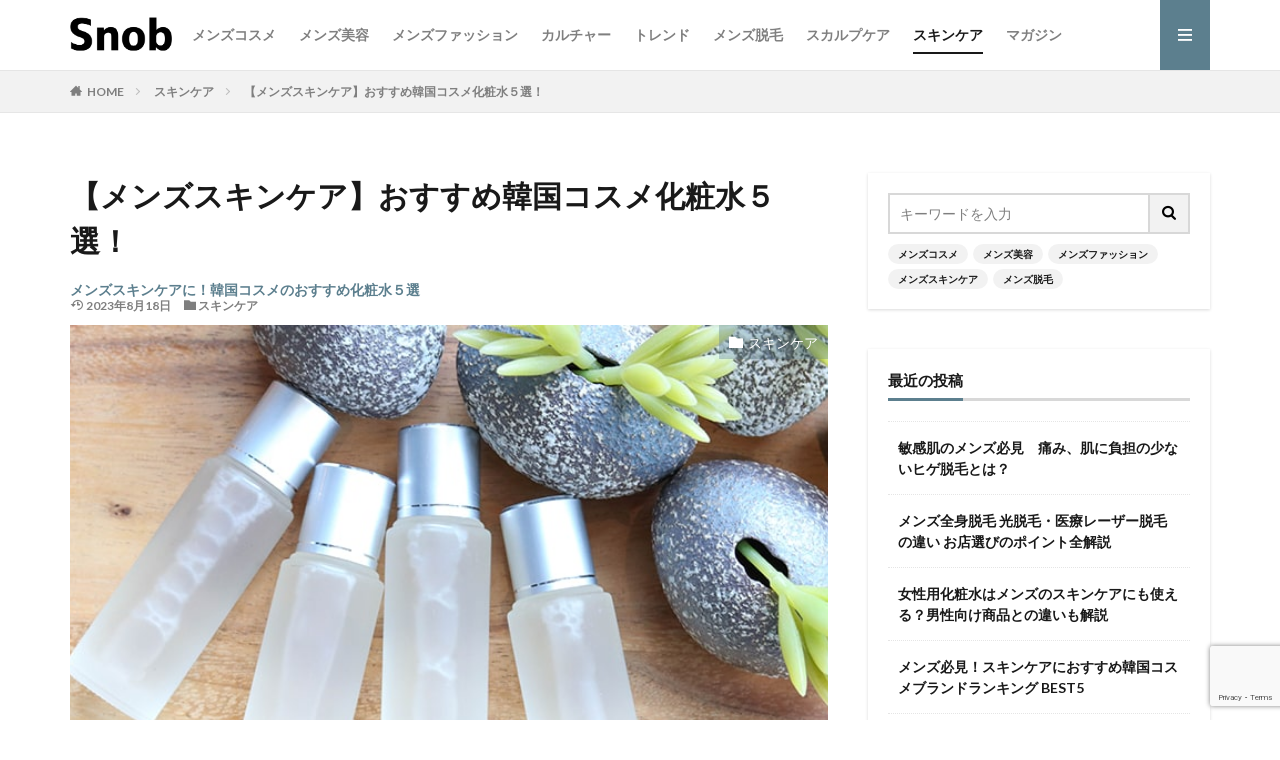

--- FILE ---
content_type: text/html; charset=UTF-8
request_url: https://untisnob.com/skincare/korea_toner/
body_size: 18995
content:
<!DOCTYPE html>

<html lang="ja" prefix="og: http://ogp.me/ns#" class="t-html 
">

<head prefix="og: http://ogp.me/ns# fb: http://ogp.me/ns/fb# article: http://ogp.me/ns/article#">
<meta charset="UTF-8">
<title>【メンズスキンケア】おすすめ韓国コスメ化粧水５選！</title>
<meta name='robots' content='max-image-preview:large' />
<link rel="alternate" title="oEmbed (JSON)" type="application/json+oembed" href="https://untisnob.com/wp-json/oembed/1.0/embed?url=https%3A%2F%2Funtisnob.com%2Fskincare%2Fkorea_toner%2F" />
<link rel="alternate" title="oEmbed (XML)" type="text/xml+oembed" href="https://untisnob.com/wp-json/oembed/1.0/embed?url=https%3A%2F%2Funtisnob.com%2Fskincare%2Fkorea_toner%2F&#038;format=xml" />
<style id='wp-img-auto-sizes-contain-inline-css' type='text/css'>
img:is([sizes=auto i],[sizes^="auto," i]){contain-intrinsic-size:3000px 1500px}
/*# sourceURL=wp-img-auto-sizes-contain-inline-css */
</style>
<link rel='stylesheet' id='dashicons-css' href='https://untisnob.com/wp-includes/css/dashicons.min.css?ver=6.9' type='text/css' media='all' />
<link rel='stylesheet' id='thickbox-css' href='https://untisnob.com/wp-includes/js/thickbox/thickbox.css?ver=6.9' type='text/css' media='all' />
<link rel='stylesheet' id='wp-block-library-css' href='https://untisnob.com/wp-includes/css/dist/block-library/style.min.css?ver=6.9' type='text/css' media='all' />
<style id='global-styles-inline-css' type='text/css'>
:root{--wp--preset--aspect-ratio--square: 1;--wp--preset--aspect-ratio--4-3: 4/3;--wp--preset--aspect-ratio--3-4: 3/4;--wp--preset--aspect-ratio--3-2: 3/2;--wp--preset--aspect-ratio--2-3: 2/3;--wp--preset--aspect-ratio--16-9: 16/9;--wp--preset--aspect-ratio--9-16: 9/16;--wp--preset--color--black: #000000;--wp--preset--color--cyan-bluish-gray: #abb8c3;--wp--preset--color--white: #ffffff;--wp--preset--color--pale-pink: #f78da7;--wp--preset--color--vivid-red: #cf2e2e;--wp--preset--color--luminous-vivid-orange: #ff6900;--wp--preset--color--luminous-vivid-amber: #fcb900;--wp--preset--color--light-green-cyan: #7bdcb5;--wp--preset--color--vivid-green-cyan: #00d084;--wp--preset--color--pale-cyan-blue: #8ed1fc;--wp--preset--color--vivid-cyan-blue: #0693e3;--wp--preset--color--vivid-purple: #9b51e0;--wp--preset--gradient--vivid-cyan-blue-to-vivid-purple: linear-gradient(135deg,rgb(6,147,227) 0%,rgb(155,81,224) 100%);--wp--preset--gradient--light-green-cyan-to-vivid-green-cyan: linear-gradient(135deg,rgb(122,220,180) 0%,rgb(0,208,130) 100%);--wp--preset--gradient--luminous-vivid-amber-to-luminous-vivid-orange: linear-gradient(135deg,rgb(252,185,0) 0%,rgb(255,105,0) 100%);--wp--preset--gradient--luminous-vivid-orange-to-vivid-red: linear-gradient(135deg,rgb(255,105,0) 0%,rgb(207,46,46) 100%);--wp--preset--gradient--very-light-gray-to-cyan-bluish-gray: linear-gradient(135deg,rgb(238,238,238) 0%,rgb(169,184,195) 100%);--wp--preset--gradient--cool-to-warm-spectrum: linear-gradient(135deg,rgb(74,234,220) 0%,rgb(151,120,209) 20%,rgb(207,42,186) 40%,rgb(238,44,130) 60%,rgb(251,105,98) 80%,rgb(254,248,76) 100%);--wp--preset--gradient--blush-light-purple: linear-gradient(135deg,rgb(255,206,236) 0%,rgb(152,150,240) 100%);--wp--preset--gradient--blush-bordeaux: linear-gradient(135deg,rgb(254,205,165) 0%,rgb(254,45,45) 50%,rgb(107,0,62) 100%);--wp--preset--gradient--luminous-dusk: linear-gradient(135deg,rgb(255,203,112) 0%,rgb(199,81,192) 50%,rgb(65,88,208) 100%);--wp--preset--gradient--pale-ocean: linear-gradient(135deg,rgb(255,245,203) 0%,rgb(182,227,212) 50%,rgb(51,167,181) 100%);--wp--preset--gradient--electric-grass: linear-gradient(135deg,rgb(202,248,128) 0%,rgb(113,206,126) 100%);--wp--preset--gradient--midnight: linear-gradient(135deg,rgb(2,3,129) 0%,rgb(40,116,252) 100%);--wp--preset--font-size--small: 13px;--wp--preset--font-size--medium: 20px;--wp--preset--font-size--large: 36px;--wp--preset--font-size--x-large: 42px;--wp--preset--spacing--20: 0.44rem;--wp--preset--spacing--30: 0.67rem;--wp--preset--spacing--40: 1rem;--wp--preset--spacing--50: 1.5rem;--wp--preset--spacing--60: 2.25rem;--wp--preset--spacing--70: 3.38rem;--wp--preset--spacing--80: 5.06rem;--wp--preset--shadow--natural: 6px 6px 9px rgba(0, 0, 0, 0.2);--wp--preset--shadow--deep: 12px 12px 50px rgba(0, 0, 0, 0.4);--wp--preset--shadow--sharp: 6px 6px 0px rgba(0, 0, 0, 0.2);--wp--preset--shadow--outlined: 6px 6px 0px -3px rgb(255, 255, 255), 6px 6px rgb(0, 0, 0);--wp--preset--shadow--crisp: 6px 6px 0px rgb(0, 0, 0);}:where(.is-layout-flex){gap: 0.5em;}:where(.is-layout-grid){gap: 0.5em;}body .is-layout-flex{display: flex;}.is-layout-flex{flex-wrap: wrap;align-items: center;}.is-layout-flex > :is(*, div){margin: 0;}body .is-layout-grid{display: grid;}.is-layout-grid > :is(*, div){margin: 0;}:where(.wp-block-columns.is-layout-flex){gap: 2em;}:where(.wp-block-columns.is-layout-grid){gap: 2em;}:where(.wp-block-post-template.is-layout-flex){gap: 1.25em;}:where(.wp-block-post-template.is-layout-grid){gap: 1.25em;}.has-black-color{color: var(--wp--preset--color--black) !important;}.has-cyan-bluish-gray-color{color: var(--wp--preset--color--cyan-bluish-gray) !important;}.has-white-color{color: var(--wp--preset--color--white) !important;}.has-pale-pink-color{color: var(--wp--preset--color--pale-pink) !important;}.has-vivid-red-color{color: var(--wp--preset--color--vivid-red) !important;}.has-luminous-vivid-orange-color{color: var(--wp--preset--color--luminous-vivid-orange) !important;}.has-luminous-vivid-amber-color{color: var(--wp--preset--color--luminous-vivid-amber) !important;}.has-light-green-cyan-color{color: var(--wp--preset--color--light-green-cyan) !important;}.has-vivid-green-cyan-color{color: var(--wp--preset--color--vivid-green-cyan) !important;}.has-pale-cyan-blue-color{color: var(--wp--preset--color--pale-cyan-blue) !important;}.has-vivid-cyan-blue-color{color: var(--wp--preset--color--vivid-cyan-blue) !important;}.has-vivid-purple-color{color: var(--wp--preset--color--vivid-purple) !important;}.has-black-background-color{background-color: var(--wp--preset--color--black) !important;}.has-cyan-bluish-gray-background-color{background-color: var(--wp--preset--color--cyan-bluish-gray) !important;}.has-white-background-color{background-color: var(--wp--preset--color--white) !important;}.has-pale-pink-background-color{background-color: var(--wp--preset--color--pale-pink) !important;}.has-vivid-red-background-color{background-color: var(--wp--preset--color--vivid-red) !important;}.has-luminous-vivid-orange-background-color{background-color: var(--wp--preset--color--luminous-vivid-orange) !important;}.has-luminous-vivid-amber-background-color{background-color: var(--wp--preset--color--luminous-vivid-amber) !important;}.has-light-green-cyan-background-color{background-color: var(--wp--preset--color--light-green-cyan) !important;}.has-vivid-green-cyan-background-color{background-color: var(--wp--preset--color--vivid-green-cyan) !important;}.has-pale-cyan-blue-background-color{background-color: var(--wp--preset--color--pale-cyan-blue) !important;}.has-vivid-cyan-blue-background-color{background-color: var(--wp--preset--color--vivid-cyan-blue) !important;}.has-vivid-purple-background-color{background-color: var(--wp--preset--color--vivid-purple) !important;}.has-black-border-color{border-color: var(--wp--preset--color--black) !important;}.has-cyan-bluish-gray-border-color{border-color: var(--wp--preset--color--cyan-bluish-gray) !important;}.has-white-border-color{border-color: var(--wp--preset--color--white) !important;}.has-pale-pink-border-color{border-color: var(--wp--preset--color--pale-pink) !important;}.has-vivid-red-border-color{border-color: var(--wp--preset--color--vivid-red) !important;}.has-luminous-vivid-orange-border-color{border-color: var(--wp--preset--color--luminous-vivid-orange) !important;}.has-luminous-vivid-amber-border-color{border-color: var(--wp--preset--color--luminous-vivid-amber) !important;}.has-light-green-cyan-border-color{border-color: var(--wp--preset--color--light-green-cyan) !important;}.has-vivid-green-cyan-border-color{border-color: var(--wp--preset--color--vivid-green-cyan) !important;}.has-pale-cyan-blue-border-color{border-color: var(--wp--preset--color--pale-cyan-blue) !important;}.has-vivid-cyan-blue-border-color{border-color: var(--wp--preset--color--vivid-cyan-blue) !important;}.has-vivid-purple-border-color{border-color: var(--wp--preset--color--vivid-purple) !important;}.has-vivid-cyan-blue-to-vivid-purple-gradient-background{background: var(--wp--preset--gradient--vivid-cyan-blue-to-vivid-purple) !important;}.has-light-green-cyan-to-vivid-green-cyan-gradient-background{background: var(--wp--preset--gradient--light-green-cyan-to-vivid-green-cyan) !important;}.has-luminous-vivid-amber-to-luminous-vivid-orange-gradient-background{background: var(--wp--preset--gradient--luminous-vivid-amber-to-luminous-vivid-orange) !important;}.has-luminous-vivid-orange-to-vivid-red-gradient-background{background: var(--wp--preset--gradient--luminous-vivid-orange-to-vivid-red) !important;}.has-very-light-gray-to-cyan-bluish-gray-gradient-background{background: var(--wp--preset--gradient--very-light-gray-to-cyan-bluish-gray) !important;}.has-cool-to-warm-spectrum-gradient-background{background: var(--wp--preset--gradient--cool-to-warm-spectrum) !important;}.has-blush-light-purple-gradient-background{background: var(--wp--preset--gradient--blush-light-purple) !important;}.has-blush-bordeaux-gradient-background{background: var(--wp--preset--gradient--blush-bordeaux) !important;}.has-luminous-dusk-gradient-background{background: var(--wp--preset--gradient--luminous-dusk) !important;}.has-pale-ocean-gradient-background{background: var(--wp--preset--gradient--pale-ocean) !important;}.has-electric-grass-gradient-background{background: var(--wp--preset--gradient--electric-grass) !important;}.has-midnight-gradient-background{background: var(--wp--preset--gradient--midnight) !important;}.has-small-font-size{font-size: var(--wp--preset--font-size--small) !important;}.has-medium-font-size{font-size: var(--wp--preset--font-size--medium) !important;}.has-large-font-size{font-size: var(--wp--preset--font-size--large) !important;}.has-x-large-font-size{font-size: var(--wp--preset--font-size--x-large) !important;}
/*# sourceURL=global-styles-inline-css */
</style>

<style id='classic-theme-styles-inline-css' type='text/css'>
/*! This file is auto-generated */
.wp-block-button__link{color:#fff;background-color:#32373c;border-radius:9999px;box-shadow:none;text-decoration:none;padding:calc(.667em + 2px) calc(1.333em + 2px);font-size:1.125em}.wp-block-file__button{background:#32373c;color:#fff;text-decoration:none}
/*# sourceURL=/wp-includes/css/classic-themes.min.css */
</style>
<link rel='stylesheet' id='contact-form-7-css' href='https://untisnob.com/wp-content/plugins/contact-form-7/includes/css/styles.css?ver=6.1.4' type='text/css' media='all' />
<script type="text/javascript" src="https://untisnob.com/wp-includes/js/jquery/jquery.min.js?ver=3.7.1" id="jquery-core-js"></script>
<script type="text/javascript" src="https://untisnob.com/wp-includes/js/jquery/jquery-migrate.min.js?ver=3.4.1" id="jquery-migrate-js"></script>
<link rel="https://api.w.org/" href="https://untisnob.com/wp-json/" /><link rel="alternate" title="JSON" type="application/json" href="https://untisnob.com/wp-json/wp/v2/posts/13033" /><link class="css-async" rel href="https://untisnob.com/wp-content/themes/the-thor/css/icon.min.css">
<link class="css-async" rel href="https://fonts.googleapis.com/css?family=Lato:100,300,400,700,900">
<link class="css-async" rel href="https://fonts.googleapis.com/css?family=Fjalla+One">
<link class="css-async" rel href="https://fonts.googleapis.com/css?family=Noto+Sans+JP:100,200,300,400,500,600,700,800,900">
<link rel="stylesheet" href="https://untisnob.com/wp-content/themes/the-thor/style.min.css">
<link class="css-async" rel href="https://untisnob.com/wp-content/themes/the-thor-child/style-user.css?1750043611">
<link rel="canonical" href="https://untisnob.com/skincare/korea_toner/" />
<script src="https://ajax.googleapis.com/ajax/libs/jquery/1.12.4/jquery.min.js"></script>
<meta http-equiv="X-UA-Compatible" content="IE=edge">
<meta name="viewport" content="width=device-width, initial-scale=1, viewport-fit=cover"/>
<style>
.widget.widget_nav_menu ul.menu{border-color: rgba(92,127,142,0.15);}.widget.widget_nav_menu ul.menu li{border-color: rgba(92,127,142,0.75);}.widget.widget_nav_menu ul.menu .sub-menu li{border-color: rgba(92,127,142,0.15);}.widget.widget_nav_menu ul.menu .sub-menu li .sub-menu li:first-child{border-color: rgba(92,127,142,0.15);}.widget.widget_nav_menu ul.menu li a:hover{background-color: rgba(92,127,142,0.75);}.widget.widget_nav_menu ul.menu .current-menu-item > a{background-color: rgba(92,127,142,0.75);}.widget.widget_nav_menu ul.menu li .sub-menu li a:before {color:#5c7f8e;}.widget.widget_nav_menu ul.menu li a{background-color:#5c7f8e;}.widget.widget_nav_menu ul.menu .sub-menu a:hover{color:#5c7f8e;}.widget.widget_nav_menu ul.menu .sub-menu .current-menu-item a{color:#5c7f8e;}.widget.widget_categories ul{border-color: rgba(92,127,142,0.15);}.widget.widget_categories ul li{border-color: rgba(92,127,142,0.75);}.widget.widget_categories ul .children li{border-color: rgba(92,127,142,0.15);}.widget.widget_categories ul .children li .children li:first-child{border-color: rgba(92,127,142,0.15);}.widget.widget_categories ul li a:hover{background-color: rgba(92,127,142,0.75);}.widget.widget_categories ul .current-menu-item > a{background-color: rgba(92,127,142,0.75);}.widget.widget_categories ul li .children li a:before {color:#5c7f8e;}.widget.widget_categories ul li a{background-color:#5c7f8e;}.widget.widget_categories ul .children a:hover{color:#5c7f8e;}.widget.widget_categories ul .children .current-menu-item a{color:#5c7f8e;}.widgetSearch__input:hover{border-color:#5c7f8e;}.widgetCatTitle{background-color:#5c7f8e;}.widgetCatTitle__inner{background-color:#5c7f8e;}.widgetSearch__submit:hover{background-color:#5c7f8e;}.widgetProfile__sns{background-color:#5c7f8e;}.widget.widget_calendar .calendar_wrap tbody a:hover{background-color:#5c7f8e;}.widget ul li a:hover{color:#5c7f8e;}.widget.widget_rss .rsswidget:hover{color:#5c7f8e;}.widget.widget_tag_cloud a:hover{background-color:#5c7f8e;}.widget select:hover{border-color:#5c7f8e;}.widgetSearch__checkLabel:hover:after{border-color:#5c7f8e;}.widgetSearch__check:checked .widgetSearch__checkLabel:before, .widgetSearch__check:checked + .widgetSearch__checkLabel:before{border-color:#5c7f8e;}.widgetTab__item.current{border-top-color:#5c7f8e;}.widgetTab__item:hover{border-top-color:#5c7f8e;}.searchHead__title{background-color:#5c7f8e;}.searchHead__submit:hover{color:#5c7f8e;}.menuBtn__close:hover{color:#5c7f8e;}.menuBtn__link:hover{color:#5c7f8e;}@media only screen and (min-width: 992px){.menuBtn__link {background-color:#5c7f8e;}}.t-headerCenter .menuBtn__link:hover{color:#5c7f8e;}.searchBtn__close:hover{color:#5c7f8e;}.searchBtn__link:hover{color:#5c7f8e;}.breadcrumb__item a:hover{color:#5c7f8e;}.pager__item{color:#5c7f8e;}.pager__item:hover, .pager__item-current{background-color:#5c7f8e; color:#fff;}.page-numbers{color:#5c7f8e;}.page-numbers:hover, .page-numbers.current{background-color:#5c7f8e; color:#fff;}.pagePager__item{color:#5c7f8e;}.pagePager__item:hover, .pagePager__item-current{background-color:#5c7f8e; color:#fff;}.heading a:hover{color:#5c7f8e;}.eyecatch__cat{background-color:#5c7f8e;}.the__category{background-color:#5c7f8e;}.dateList__item a:hover{color:#5c7f8e;}.controllerFooter__item:last-child{background-color:#5c7f8e;}.controllerFooter__close{background-color:#5c7f8e;}.bottomFooter__topBtn{background-color:#5c7f8e;}.mask-color{background-color:#5c7f8e;}.mask-colorgray{background-color:#5c7f8e;}.pickup3__item{background-color:#5c7f8e;}.categoryBox__title{color:#5c7f8e;}.comments__list .comment-meta{background-color:#5c7f8e;}.comment-respond .submit{background-color:#5c7f8e;}.prevNext__pop{background-color:#5c7f8e;}.swiper-pagination-bullet-active{background-color:#5c7f8e;}.swiper-slider .swiper-button-next, .swiper-slider .swiper-container-rtl .swiper-button-prev, .swiper-slider .swiper-button-prev, .swiper-slider .swiper-container-rtl .swiper-button-next	{background-color:#5c7f8e;}body{background:#ffffff;}.l-header{background-color:#ffffff;}.globalNavi::before{background: -webkit-gradient(linear,left top,right top,color-stop(0%,rgba(255,255,255,0)),color-stop(100%,#ffffff));}.snsFooter{background-color:#5c7f8e}.widget-main .heading.heading-widget{background-color:#5c7f8e}.widget-main .heading.heading-widgetsimple{background-color:#5c7f8e}.widget-main .heading.heading-widgetsimplewide{background-color:#5c7f8e}.widget-main .heading.heading-widgetwide{background-color:#5c7f8e}.widget-main .heading.heading-widgetbottom:before{border-color:#5c7f8e}.widget-main .heading.heading-widgetborder{border-color:#5c7f8e}.widget-main .heading.heading-widgetborder::before,.widget-main .heading.heading-widgetborder::after{background-color:#5c7f8e}.widget-side .heading.heading-widget{background-color:#5c7f8e}.widget-side .heading.heading-widgetsimple{background-color:#5c7f8e}.widget-side .heading.heading-widgetsimplewide{background-color:#5c7f8e}.widget-side .heading.heading-widgetwide{background-color:#5c7f8e}.widget-side .heading.heading-widgetbottom:before{border-color:#5c7f8e}.widget-side .heading.heading-widgetborder{border-color:#5c7f8e}.widget-side .heading.heading-widgetborder::before,.widget-side .heading.heading-widgetborder::after{background-color:#5c7f8e}.widget-foot .heading.heading-widget{background-color:#5c7f8e}.widget-foot .heading.heading-widgetsimple{background-color:#5c7f8e}.widget-foot .heading.heading-widgetsimplewide{background-color:#5c7f8e}.widget-foot .heading.heading-widgetwide{background-color:#5c7f8e}.widget-foot .heading.heading-widgetbottom:before{border-color:#5c7f8e}.widget-foot .heading.heading-widgetborder{border-color:#5c7f8e}.widget-foot .heading.heading-widgetborder::before,.widget-foot .heading.heading-widgetborder::after{background-color:#5c7f8e}.widget-menu .heading.heading-widget{background-color:#5c7f8e}.widget-menu .heading.heading-widgetsimple{background-color:#5c7f8e}.widget-menu .heading.heading-widgetsimplewide{background-color:#5c7f8e}.widget-menu .heading.heading-widgetwide{background-color:#5c7f8e}.widget-menu .heading.heading-widgetbottom:before{border-color:#5c7f8e}.widget-menu .heading.heading-widgetborder{border-color:#5c7f8e}.widget-menu .heading.heading-widgetborder::before,.widget-menu .heading.heading-widgetborder::after{background-color:#5c7f8e}.swiper-slider{height: 240px;}@media only screen and (min-width: 768px){.swiper-slider {height: 450px;}}.swiper-slide1.mask.mask-color{background-color:#ffffff}.swiper-slide2.mask.mask-color{background-color:#ffffff}.swiper-slide3.mask.mask-color{background-color:#ffffff}.pickupHead{background-color:#5c7f8e}.rankingBox__bg{background-color:#5c7f8e}.the__ribbon{background-color:#dd5454}.the__ribbon:after{border-left-color:#dd5454; border-right-color:#dd5454}.eyecatch__link.eyecatch__link-mask:hover::after {background-color: rgba(221,178,244,0.5);}.eyecatch__link.eyecatch__link-maskzoom:hover::after {background-color: rgba(221,178,244,0.5);}.eyecatch__link.eyecatch__link-maskzoomrotate:hover::after {background-color: rgba(221,178,244,0.5);}.eyecatch__link.eyecatch__link-mask:hover::after{content: "DETAIL";}.eyecatch__link.eyecatch__link-maskzoom:hover::after{content: "DETAIL";}.eyecatch__link.eyecatch__link-maskzoomrotate:hover::after{content: "DETAIL";}.content .afTagBox__btnDetail{background-color:#5c7f8e;}.widget .widgetAfTag__btnDetail{background-color:#5c7f8e;}.content .afTagBox__btnAf{background-color:#5c7f8e;}.widget .widgetAfTag__btnAf{background-color:#5c7f8e;}.content a{color:#5c7f8e;}.phrase a{color:#5c7f8e;}.content .sitemap li a:hover{color:#5c7f8e;}.content h2 a:hover,.content h3 a:hover,.content h4 a:hover,.content h5 a:hover{color:#5c7f8e;}.content ul.menu li a:hover{color:#5c7f8e;}.content .es-LiconBox:before{background-color:#a83f3f;}.content .es-LiconCircle:before{background-color:#a83f3f;}.content .es-BTiconBox:before{background-color:#a83f3f;}.content .es-BTiconCircle:before{background-color:#a83f3f;}.content .es-BiconObi{border-color:#a83f3f;}.content .es-BiconCorner:before{background-color:#a83f3f;}.content .es-BiconCircle:before{background-color:#a83f3f;}.content .es-BmarkHatena::before{background-color:#005293;}.content .es-BmarkExcl::before{background-color:#b60105;}.content .es-BmarkQ::before{background-color:#005293;}.content .es-BmarkQ::after{border-top-color:#005293;}.content .es-BmarkA::before{color:#b60105;}.content .es-BsubTradi::before{color:#ffffff;background-color:#b60105;border-color:#b60105;}.btn__link-primary{color:#ffffff; background-color:#d19892;}.content .btn__link-primary{color:#ffffff; background-color:#d19892;}.searchBtn__contentInner .btn__link-search{color:#ffffff; background-color:#d19892;}.btn__link-secondary{color:#ffffff; background-color:#3f3f3f;}.content .btn__link-secondary{color:#ffffff; background-color:#3f3f3f;}.btn__link-search{color:#ffffff; background-color:#3f3f3f;}.btn__link-normal{color:#5c7f8e;}.content .btn__link-normal{color:#5c7f8e;}.btn__link-normal:hover{background-color:#5c7f8e;}.content .btn__link-normal:hover{background-color:#5c7f8e;}.comments__list .comment-reply-link{color:#5c7f8e;}.comments__list .comment-reply-link:hover{background-color:#5c7f8e;}@media only screen and (min-width: 992px){.subNavi__link-pickup{color:#5c7f8e;}}@media only screen and (min-width: 992px){.subNavi__link-pickup:hover{background-color:#5c7f8e;}}.partsH2-11 h2{color:#191919; border-color:#5c7f8e;}.partsH3-2 h3{color:#191919;}.partsH3-2 h3::after{border-color:#b2b2b2;}.partsH4-8 h4{color:#191919;}.partsH4-8 h4::after{background: linear-gradient(to right, #000000, #d8d8d8);}.content h5{color:#191919}.content ul > li::before{color:#5c7f8e;}.content ul{color:#191919;}.content ol > li::before{color:#5c7f8e; border-color:#5c7f8e;}.content ol > li > ol > li::before{background-color:#5c7f8e; border-color:#5c7f8e;}.content ol > li > ol > li > ol > li::before{color:#5c7f8e; border-color:#5c7f8e;}.content ol{color:#191919;}.content .balloon .balloon__text{color:#ffffff; background-color:#5c7f8e;}.content .balloon .balloon__text-left:before{border-left-color:#5c7f8e;}.content .balloon .balloon__text-right:before{border-right-color:#5c7f8e;}.content .balloon-boder .balloon__text{color:#000000; background-color:#ffffff;  border-color:#5c7f8e;}.content .balloon-boder .balloon__text-left:before{border-left-color:#5c7f8e;}.content .balloon-boder .balloon__text-left:after{border-left-color:#ffffff;}.content .balloon-boder .balloon__text-right:before{border-right-color:#5c7f8e;}.content .balloon-boder .balloon__text-right:after{border-right-color:#ffffff;}.content blockquote{color:#000000; background-color:#ffffff; border-color:#5c7f8e;}.content blockquote::before{color:#5c7f8e;}.content table{color:#191919; border-top-color:#E5E5E5; border-left-color:#E5E5E5;}.content table th{background:#7f7f7f; color:#ffffff; ;border-right-color:#E5E5E5; border-bottom-color:#E5E5E5;}.content table td{background:#ffffff; ;border-right-color:#E5E5E5; border-bottom-color:#E5E5E5;}.content table tr:nth-child(odd) td{background-color:#ffffff;}
</style>
<link rel="icon" href="https://untisnob.com/wp-content/uploads/2019/03/cropped-snob_favicon-32x32.jpg" sizes="32x32" />
<link rel="icon" href="https://untisnob.com/wp-content/uploads/2019/03/cropped-snob_favicon-192x192.jpg" sizes="192x192" />
<link rel="apple-touch-icon" href="https://untisnob.com/wp-content/uploads/2019/03/cropped-snob_favicon-180x180.jpg" />
<meta name="msapplication-TileImage" content="https://untisnob.com/wp-content/uploads/2019/03/cropped-snob_favicon-270x270.jpg" />
		<style type="text/css" id="wp-custom-css">
			/* TOP */
#wrap{ overflow:hidden; }
.searchHead__keywordItem {
    color: #5c7f8e;
}
.partsH2-11 h2 {
	border-left: solid 7px #5c7f8e;
}

h2.heading.heading-main.u-white.u-bold {color: black;}

.pickup3__bg img {display:none;}

.eyecatch__cat {
    background-color: #5c7f8e59;
}

/* 続きを読む */
.btn__link-normal {
    padding: 10px 20px 10px 10px;
}		</style>
		<meta name="description" content="最近注目を集めている韓国コスメ。韓国コスメはメンズ向けも多く販売されています。今回は韓国コスメのおすすめ化粧水５選をご紹介。スキンケアの基本となる化粧水から韓国コスメを使ってみてはいかがでしょうか？">
<meta name="keywords" content="韓国コスメ,メンズ,化粧水,スキンケア,肌" />
<meta property="og:site_name" content="Snob(スノッブ)" />
<meta property="og:type" content="article" />
<meta property="og:title" content="【メンズスキンケア】おすすめ韓国コスメ化粧水５選！" />
<meta property="og:description" content="最近注目を集めている韓国コスメ。韓国コスメはメンズ向けも多く販売されています。今回は韓国コスメのおすすめ化粧水５選をご紹介。スキンケアの基本となる化粧水から韓国コスメを使ってみてはいかがでしょうか？" />
<meta property="og:url" content="https://untisnob.com/skincare/korea_toner/" />
<meta property="og:image" content="https://untisnob.com/wp-content/uploads/2022/03/13033_top-min.jpg" />
<meta name="twitter:card" content="summary_large_image" />
<meta name="twitter:site" content="@snob_mansbeauty" />
<meta property="fb:app_id" content="2812904535402867" />
<meta property="fb:admins" content="snobmensbeauty" />

<link href="https://use.fontawesome.com/releases/v5.6.1/css/all.css" rel="stylesheet">
<!-- 計測 -->
<!-- Google Tag Manager -->
<script>(function(w,d,s,l,i){w[l]=w[l]||[];w[l].push({'gtm.start':
new Date().getTime(),event:'gtm.js'});var f=d.getElementsByTagName(s)[0],
j=d.createElement(s),dl=l!='dataLayer'?'&l='+l:'';j.async=true;j.src=
'https://www.googletagmanager.com/gtm.js?id='+i+dl;f.parentNode.insertBefore(j,f);
})(window,document,'script','dataLayer','GTM-5NBGM5W');</script>
<!-- End Google Tag Manager -->

<!-- Google tag (gtag.js) -->
<script async src="https://www.googletagmanager.com/gtag/js?id=G-KVF3SJPFWY"></script>
<script>
  window.dataLayer = window.dataLayer || [];
  function gtag(){dataLayer.push(arguments);}
  gtag('js', new Date());

  gtag('config', 'G-KVF3SJPFWY');
</script>
<script async src="https://tracker.dfg.discus.cloud/tracker?pid=dc915ed3-df7c-40da-a858-d3350f9ab20d"></script>
<!-- /計測 --></head>
<body class=" t-logoSp30 t-logoPc50 t-naviNoneSp t-footerFixed" id="top">
<!-- Google Tag Manager (noscript) -->
<noscript><iframe src="https://www.googletagmanager.com/ns.html?id=GTM-5NBGM5W"
height="0" width="0" style="display:none;visibility:hidden"></iframe></noscript>
<!-- End Google Tag Manager (noscript) -->


  <!--l-header-->
  <header class="l-header l-header-border">
    <div class="container container-header">

      <!--logo-->
			<p class="siteTitle">
				<a class="siteTitle__link" href="https://untisnob.com">
											<img class="siteTitle__logo" src="https://untisnob.com/wp-content/uploads/2019/03/top_snob.png" alt="Snob(スノッブ)" width="1280" height="625" >
					        </a>
      </p>      <!--/logo-->


      				<!--globalNavi-->
				<nav class="globalNavi u-none-sp">
					<div class="globalNavi__inner">
            <ul class="globalNavi__list"><li id="menu-item-218" class="menu-item menu-item-type-taxonomy menu-item-object-category menu-item-218"><a href="https://untisnob.com/cosmetics/">メンズコスメ</a></li>
<li id="menu-item-221" class="menu-item menu-item-type-taxonomy menu-item-object-category menu-item-221"><a href="https://untisnob.com/beauty/">メンズ美容</a></li>
<li id="menu-item-262" class="menu-item menu-item-type-taxonomy menu-item-object-category menu-item-262"><a href="https://untisnob.com/fashion/">メンズファッション</a></li>
<li id="menu-item-265" class="menu-item menu-item-type-taxonomy menu-item-object-category menu-item-265"><a href="https://untisnob.com/culture/">カルチャー</a></li>
<li id="menu-item-220" class="menu-item menu-item-type-taxonomy menu-item-object-category menu-item-220"><a href="https://untisnob.com/trend/">トレンド</a></li>
<li id="menu-item-263" class="menu-item menu-item-type-taxonomy menu-item-object-category menu-item-263"><a href="https://untisnob.com/removing_hair/">メンズ脱毛</a></li>
<li id="menu-item-260" class="menu-item menu-item-type-taxonomy menu-item-object-category menu-item-260"><a href="https://untisnob.com/scalpcare/">スカルプケア</a></li>
<li id="menu-item-261" class="menu-item menu-item-type-taxonomy menu-item-object-category current-post-ancestor current-menu-parent current-post-parent menu-item-261"><a href="https://untisnob.com/skincare/">スキンケア</a></li>
<li id="menu-item-3739" class="menu-item menu-item-type-taxonomy menu-item-object-category menu-item-3739"><a href="https://untisnob.com/magazine/">マガジン</a></li>
</ul>					</div>
				</nav>
				<!--/globalNavi-->
			

			

      

            <!--menuBtn-->
			<div class="menuBtn menuBtn-right ">
        <input class="menuBtn__checkbox" id="menuBtn-checkbox" type="checkbox">
        <label class="menuBtn__link menuBtn__link-text icon-menu" for="menuBtn-checkbox"></label>
        <label class="menuBtn__unshown" for="menuBtn-checkbox"></label>
        <div class="menuBtn__content">
          <div class="menuBtn__scroll">
            <label class="menuBtn__close" for="menuBtn-checkbox"><i class="icon-close"></i>CLOSE</label>
            <div class="menuBtn__contentInner">
															<nav class="menuBtn__navi">
	              		                <ul class="menuBtn__naviList">
																					<li class="menuBtn__naviItem"><a class="menuBtn__naviLink icon-facebook" href="https://www.facebook.com/snobmensbeauty"></a></li>
																					<li class="menuBtn__naviItem"><a class="menuBtn__naviLink icon-twitter" href="https://twitter.com/snob_mansbeauty"></a></li>
																					<li class="menuBtn__naviItem"><a class="menuBtn__naviLink icon-instagram" href="http://instagram.com/snob_mens_beauty"></a></li>
																																	<li class="menuBtn__naviItem"><a class="menuBtn__naviLink icon-rss" href="https://untisnob.com/feed/"></a></li>
																						                </ul>
								</nav>
	              																							<aside class="widget widget-menu widget_fit_search_refine_class"><h2 class="heading heading-widgetsimple">検索</h2><form method="get" action="https://untisnob.com" target="_top">
  <div class="widgetSearch__contents">
    <h3 class="heading heading-tertiary">キーワード</h3>
    <input class="widgetSearch__input widgetSearch__input-max" type="text" name="s" placeholder="キーワードを入力" value="">

        <ol class="widgetSearch__word">
            <li class="widgetSearch__wordItem"><a href="https://untisnob.com?s=メンズコスメ">メンズコスメ</a></li>
	              <li class="widgetSearch__wordItem"><a href="https://untisnob.com?s=メンズ美容">メンズ美容</a></li>
	              <li class="widgetSearch__wordItem"><a href="https://untisnob.com?s=メンズファッション">メンズファッション</a></li>
	              <li class="widgetSearch__wordItem"><a href="https://untisnob.com?s=メンズスキンケア">メンズスキンケア</a></li>
	              <li class="widgetSearch__wordItem"><a href="https://untisnob.com?s=メンズ脱毛">メンズ脱毛</a></li>
	      </ol>
    
  </div>

  <div class="widgetSearch__contents">
    <h3 class="heading heading-tertiary">カテゴリー</h3>
	<select  name='cat' id='cat_696adada29c7d' class='widgetSearch__select'>
	<option value=''>カテゴリーを選択</option>
	<option class="level-0" value="4">メンズ美容</option>
	<option class="level-0" value="5">メンズコスメ</option>
	<option class="level-0" value="8">メンズ脱毛</option>
	<option class="level-0" value="9">スカルプケア</option>
	<option class="level-0" value="10">スキンケア</option>
	<option class="level-0" value="11">メンズファッション</option>
	<option class="level-0" value="12">カルチャー</option>
	<option class="level-0" value="13">マガジン</option>
	<option class="level-0" value="16">オーラルケア</option>
</select>
  </div>

  
  <div class="btn btn-search">
    <button class="btn__link btn__link-search" type="submit" value="search">検索</button>
  </div>
</form>
</aside><aside class="widget widget-menu widget_categories"><h2 class="heading heading-widgetsimple">カテゴリー</h2><form action="https://untisnob.com" method="get"><label class="screen-reader-text" for="cat">カテゴリー</label><select  name='cat' id='cat' class='postform'>
	<option value='-1'>カテゴリーを選択</option>
	<option class="level-0" value="16">オーラルケア</option>
	<option class="level-0" value="12">カルチャー</option>
	<option class="level-0" value="9">スカルプケア</option>
	<option class="level-0" value="10">スキンケア</option>
	<option class="level-0" value="13">マガジン</option>
	<option class="level-0" value="5">メンズコスメ</option>
	<option class="level-0" value="11">メンズファッション</option>
	<option class="level-0" value="4">メンズ美容</option>
	<option class="level-0" value="8">メンズ脱毛</option>
</select>
</form><script type="text/javascript">
/* <![CDATA[ */

( ( dropdownId ) => {
	const dropdown = document.getElementById( dropdownId );
	function onSelectChange() {
		setTimeout( () => {
			if ( 'escape' === dropdown.dataset.lastkey ) {
				return;
			}
			if ( dropdown.value && parseInt( dropdown.value ) > 0 && dropdown instanceof HTMLSelectElement ) {
				dropdown.parentElement.submit();
			}
		}, 250 );
	}
	function onKeyUp( event ) {
		if ( 'Escape' === event.key ) {
			dropdown.dataset.lastkey = 'escape';
		} else {
			delete dropdown.dataset.lastkey;
		}
	}
	function onClick() {
		delete dropdown.dataset.lastkey;
	}
	dropdown.addEventListener( 'keyup', onKeyUp );
	dropdown.addEventListener( 'click', onClick );
	dropdown.addEventListener( 'change', onSelectChange );
})( "cat" );

//# sourceURL=WP_Widget_Categories%3A%3Awidget
/* ]]> */
</script>
</aside>							            </div>
          </div>
        </div>
			</div>
			<!--/menuBtn-->
      
    </div>
  </header>
  <!--/l-header-->


  <!--l-headerBottom-->
  <div class="l-headerBottom">

    
		
	  
  </div>
  <!--l-headerBottom-->

  
  <div class="wider">
    <div class="breadcrumb"><ul class="breadcrumb__list container"><li class="breadcrumb__item icon-home"><a href="https://untisnob.com">HOME</a></li><li class="breadcrumb__item"><a href="https://untisnob.com/skincare/">スキンケア</a></li><li class="breadcrumb__item breadcrumb__item-current"><a href="https://untisnob.com/skincare/korea_toner/">【メンズスキンケア】おすすめ韓国コスメ化粧水５選！</a></li></ul></div>  </div>





  <!--l-wrapper-->
  <div class="l-wrapper">

    <!--l-main-->
        <main class="l-main">





      <div class="dividerBottom">


              <div class="heading heading-primary">【メンズスキンケア】おすすめ韓国コスメ化粧水５選！</div>
        <h1>メンズスキンケアに！韓国コスメのおすすめ化粧水５選</h1>

        <ul class="dateList dateList-main">
                                <li class="dateList__item icon-update">2023年8月18日</li>
                      <li class="dateList__item icon-folder"><a href="https://untisnob.com/skincare/" rel="category tag">スキンケア</a></li>
		                              </ul>

                <div class="eyecatch eyecatch-43 eyecatch-main">
          <span class="eyecatch__cat eyecatch__cat-big cc-bg10"><a href="https://untisnob.com/skincare/">スキンケア</a></span>          <span class="eyecatch__link">
                      <img width="768" height="512" src="https://untisnob.com/wp-content/themes/the-thor/img/dummy.gif" data-layzr="https://untisnob.com/wp-content/uploads/2022/03/13033_top-min.jpg" class="attachment-icatch768 size-icatch768 wp-post-image" alt="【メンズスキンケア】おすすめ韓国コスメ化粧水５選！" decoding="async" fetchpriority="high" />                    </span>
        </div>
        
      



        

        <!--postContents-->
        <div class="postContents u-shadow">
          

		            <section class="content partsH2-11 partsH3-2 partsH4-8 partsQuote-2">
			<p>美容大国の”韓国”。</p>
<p>日本でも韓国コスメの人気は急上昇中です。韓国コスメを多く取り扱う通販サイトではセール解禁日にサーバーダウンするほど&#8230;</p>
<p>日本のお店でも韓国コスメが多く取り扱われるようになってきました。</p>
<p>韓国は美容意識が高いことで有名ですが、男女関係なくスキンケアに力をいれる人が多いです。メンズ向けの化粧水や乳液などのスキンケア商品も多く販売されており、男性の美意識の高さを伺うことができます。</p>
<p><span class="marker-thinBlue">今回は、メンズ向け韓国コスメの化粧水５選をご紹介。</span></p>
<p>韓国コスメの化粧水を使って美肌を目指しましょう！</p>

					<div class="outline">
					<span class="outline__title">目次</span>
					<input class="outline__toggle" id="outline__toggle" type="checkbox" checked>
					<label class="outline__switch" for="outline__toggle"></label>
					<ul class="outline__list outline__list-2"><li class="outline__item"><a class="outline__link" href="#outline_1__1"><span class="outline__number">1</span> 男性におすすめ！韓国コスメ２つの特徴</a><ul class="outline__list outline__list-3"><li class="outline__item"><a class="outline__link" href="#outline_1__1_1"><span class="outline__number">1.1</span> 美容成分へのこだわり</a></li><li class="outline__item"><a class="outline__link" href="#outline_1__1_2"><span class="outline__number">1.2</span> 安さ、コスパの良さ</a></li></ul></li><li class="outline__item"><a class="outline__link" href="#outline_1__2"><span class="outline__number">2</span> メンズ向け！韓国コスメ人気化粧水５選</a><ul class="outline__list outline__list-3"><li class="outline__item"><a class="outline__link" href="#outline_1__2_1"><span class="outline__number">2.1</span> Huxley(ハクスリー)：エクストラクトイット トナー</a></li><li class="outline__item"><a class="outline__link" href="#outline_1__2_2"><span class="outline__number">2.2</span> CNP laboratory：オムラップオールインワンフルイド</a></li><li class="outline__item"><a class="outline__link" href="#outline_1__2_3"><span class="outline__number">2.3</span> DTRT：SO FINEトナー</a></li><li class="outline__item"><a class="outline__link" href="#outline_1__2_4"><span class="outline__number">2.4</span> Anua(アヌア)：ドクダミ 77 スージングトナー</a></li><li class="outline__item"><a class="outline__link" href="#outline_1__2_5"><span class="outline__number">2.5</span> innisfree(イニスフリー)：フォレストフォーメン　フレッシュスキン</a></li></ul></li><li class="outline__item"><a class="outline__link" href="#outline_1__3"><span class="outline__number">3</span> まとめ</a></li></ul>
					</div><h2 id="outline_1__1">男性におすすめ！韓国コスメ２つの特徴</h2>
<p><img decoding="async" src="https://untisnob.com/wp-content/themes/the-thor/img/dummy.gif" data-layzr="https://untisnob.com/wp-content/uploads/2021/09/10182_4-min.jpg" alt="男性におすすめ！韓国コスメ２つの特徴" width="768" height="512" class="aligncenter size-full wp-image-10264" /></p>
<p>韓国アイドルのメンズメイクを見たことはありますか？</p>
<p>アイドルだけでなく、韓国のメンズは美容意識が高くスキンケアをしている人やメイクをする韓国男子が増えてきました。</p>
<p>最近では、男性アイドルが韓国コスメのブランドモデルをしたりとジェンダーレスな韓国コスメが販売されたりと男女関係なく使える商品も増えています。</p>
<p>ここからは、<span class="marker-thinBlue">スキンケアにおすすめな韓国コスメの２つの特徴を解説</span></p>
<ol>
<li>美容成分へのこだわり</li>
<li>安さ、コスパの良さ</li>
</ol>
<h3 id="outline_1__1_1">美容成分へのこだわり</h3>
<p>韓国コスメやスキンケア商品は多くの韓国コスメブランドから発売されています。</p>
<p>ブランドごとに特徴的な成分が配合されていたりと<span class="marker-thinBlue">美容成分へのこだわりが強い</span>のが韓国コスメの特徴であると言えます。</p>
<p>韓国では、<span class="marker-thinBlue">ドクターズコスメと呼ばれる専門家や医師が開発に関わった韓国コスメも販売されています。</span></p>
<p>肌トラブルが気になるメンズはドクターズコスメの化粧水を使ってみてはいかがでしょうか？</p>
<h3 id="outline_1__1_2">安さ、コスパの良さ</h3>
<p>２つ目の特徴として韓国コスメの<span class="marker-thinBlue">コスパの良さ、安さ</span>を挙げることが出来ます。</p>
<p>韓国コスメは、美容成分にこだわっている商品が安く買えたりもします。</p>
<p>中には、デパコスと呼ばれる高級ブランドのスキンケア商品と同じ成分が含まれたスキンケア商品が安く買えたりします！</p>
<p>コスパの良い韓国コスメの化粧水はスキンケア初心者の男性にもおすすめです！</p>
<h2 id="outline_1__2">メンズ向け！韓国コスメ人気化粧水５選</h2>
<p>韓国コスメがメンズにおすすめの理由について説明しましたがここからは、<span class="marker-thinBlue">メンズにおすすめ韓国コスメの化粧水５選をご紹介！</span></p>
<p>それぞれ成分や、肌タイプなど自分に合う化粧水を見つけてみてくださいね。</p>
<h3 id="outline_1__2_1">Huxley(ハクスリー)：エクストラクトイット トナー</h3>
<p><img decoding="async" class="size-full wp-image-13039 aligncenter" src="https://untisnob.com/wp-content/themes/the-thor/img/dummy.gif" data-layzr="https://untisnob.com/wp-content/uploads/2022/03/13033_huxley-min.jpg" alt="Huxley(ハクスリー)：エクストラクトイット トナー" width="450" height="450" /></p>
<table class="TableStyle02">
<tbody>
<tr>
<th width="30%">ブランド</th>
<td>Huxley（ハクスリー）</td>
</tr>
<tr>
<th>商品名</th>
<td>エクストラクトイット</td>
</tr>
<tr>
<th>価格</th>
<td>￥3,520</td>
</tr>
<tr>
<th>内容量</th>
<td>120mL</td>
</tr>
</tbody>
</table>
<p>Huxley（ハクスリー）からおすすめの化粧水、エクストラクトイット。</p>
<p>ハクスリーのポイントは<span class="marker-bold">サボテンシードオイルをメイン成分として製品に配合</span>していること。</p>
<p>サボテンシードオイルは、保湿力、軽いテクスチャー、オリーブオイルの約400倍のビタミンEを含んでいるのが特徴の希少価値の高いオイルです。</p>
<p><span class="marker-thinBlue">90％以上が自然由来成分で作られている弱酸性の化粧水であり、肌に負担がかからない最小限でシンプルなスキンケアができる商品。</span>リピート者多数の注目を集めている化粧水です。</p>
<p>この化粧水を使用することで潤いを与えなめらかなメンズ肌へと導きます。</p>
<p><span class="marker-thinBlue">敏感肌や普通肌</span>の男性のスキンケアにおすすめです。</p>
<h3 id="outline_1__2_2">CNP laboratory：オムラップオールインワンフルイド</h3>
<p><img decoding="async" class="size-full wp-image-12844 aligncenter" src="https://untisnob.com/wp-content/themes/the-thor/img/dummy.gif" data-layzr="https://untisnob.com/wp-content/uploads/2022/03/44663e80b6c0db2857ae3e7a12356cc3.jpg" alt="CNPオムラップオールインワンフルイド" width="450" height="450" /></p>
<table class="TableStyle02">
<tbody>
<tr>
<th width="30%">ブランド</th>
<td>CNP laboratory</td>
</tr>
<tr>
<th>商品名</th>
<td>オムラップオールインワンフルイド</td>
</tr>
<tr>
<th>価格</th>
<td>￥3,270</td>
</tr>
<tr>
<th>内容量</th>
<td>110mL</td>
</tr>
</tbody>
</table>
<p>「CNP laboratory」のおすすめメンズスキンケアアイテム「オムラップオールインワンフルイド」。</p>
<p><span class="marker-thinBlue">肌の保湿だけでなく美白やシワ改善成分まで配合されているオールインワンアイテム</span>です。</p>
<p><span class="marker-bold">ユーカリから抽出されたグアイアズレンとエリスリトールをベースにメンズ肌の気になる毛穴や乾燥を根本から改善し、明るくハリのあるメンズ肌へと導きます。</span></p>
<p>同じラインの洗顔料もセットで使うとより効果的に使うことができます。</p>
<p>ベタつかないテクスチャーのため、<span class="marker-thinBlue">脂性肌のメンズやオールインワンタイプなのでスキンケア初心者の男性</span>にもおすすめ。</p>
<h3 id="outline_1__2_3">DTRT：SO FINEトナー</h3>
<p><img decoding="async" class="size-full wp-image-13038 aligncenter" src="https://untisnob.com/wp-content/themes/the-thor/img/dummy.gif" data-layzr="https://untisnob.com/wp-content/uploads/2022/03/13033_dtrt-min.jpg" alt="DTRT：SO FINEトナー&lt;" width="450" height="450" /></p>
<table class="TableStyle02">
<tbody>
<tr>
<th width="30%">ブランド</th>
<td>DTRT</td>
</tr>
<tr>
<th>商品名</th>
<td>SO FINEトナー</td>
</tr>
<tr>
<th>価格</th>
<td>￥3,025</td>
</tr>
<tr>
<th>内容量</th>
<td>140mL</td>
</tr>
</tbody>
</table>
<p>「DTRT」は韓国コスメやシカスキンケア商品で人気の「Dr.Jart+」のメンズ向けに展開したブランドです。</p>
<p>「Dr.Jart+」は皮膚の専門家が商品開発に携わっており、<span class="marker-thinBlue">敏感肌でも安心して使用できるドクターズコスメ</span>として日本でも韓国でも支持されています。</p>
<p>そんな「DTRT」からおすすめするメンズ向け化粧水は「SO FINE」という商品です。</p>
<p>この化粧水は髭剃り、外部環境などからダメージを受けた男性のお肌を鎮静する酸素水を使用した化粧水です。</p>
<p>男性のことを考えて作られている商品は嬉しいですよね。</p>
<p>また、<span class="marker-bold">お肌の保護や抗炎症効果に優れた松の樹液がダメージを受けて敏感になった肌を優しく鎮静する効果</span>があります。</p>
<p><span class="marker-thinBlue">敏感肌や乾燥肌、ニキビ肌</span>のメンズにおすすめの化粧水です。</p>
<h3 id="outline_1__2_4">Anua(アヌア)：ドクダミ 77 スージングトナー</h3>
<p><img decoding="async" class="size-full wp-image-13037 aligncenter" src="https://untisnob.com/wp-content/themes/the-thor/img/dummy.gif" data-layzr="https://untisnob.com/wp-content/uploads/2022/03/13033_anua-min.jpg" alt="Anua(アヌア)：ドクダミ 77 スージングトナー" width="450" height="450" /></p>
<table class="TableStyle02">
<tbody>
<tr>
<th width="30%">ブランド</th>
<td>Anua(アヌア)</td>
</tr>
<tr>
<th>商品名</th>
<td>ドクダミ 77 スージングトナー</td>
</tr>
<tr>
<th>価格</th>
<td>￥2,950</td>
</tr>
<tr>
<th>内容量</th>
<td>250mL</td>
</tr>
</tbody>
</table>
<p>Anuaのドクダミ 77 スージングトナーは<span class="marker-bold">沈静効果のあるドクダミエキスを77％配合</span>した化粧水です。</p>
<p><span class="marker-thinBlue">韓国コスメ有名オンラインストアでも1位を獲得した定評のある商品！</span></p>
<p>不要な成分は排除し、肌に有効な成分のみを配合した敏感肌でも使える肌に優しい化粧水です。気になる肌の赤みを鎮静させ健やかな肌へと導きます。</p>
<p><span class="marker-bold">ノンコメドジェニックテスト（毛穴を詰まらせにくく、肌トラブルが発生しにくい製品を証明するテスト）済みなので肌トラブルが起きやすい男性も安心してケアすることができます。</span></p>
<p><span class="marker-thinBlue">ニキビや毛穴に悩むメンズや敏感肌</span>のメンズにおすすめの化粧水。</p>
<h3 id="outline_1__2_5">innisfree(イニスフリー)：フォレストフォーメン　フレッシュスキン</h3>
<p><img decoding="async" class="size-full wp-image-13040 aligncenter" src="https://untisnob.com/wp-content/themes/the-thor/img/dummy.gif" data-layzr="https://untisnob.com/wp-content/uploads/2022/03/13033_innisfree-min.jpg" alt="innisfree(イニスフリー)：フォレストフォーメン　フレッシュスキン" width="450" height="450" /></p>
<table class="TableStyle02">
<tbody>
<tr>
<th width="30%">ブランド</th>
<td>innisfree（イニスフリー）</td>
</tr>
<tr>
<th>商品名</th>
<td>フォレストフォーメン　フレッシュスキン</td>
</tr>
<tr>
<th>価格</th>
<td>￥2,420</td>
</tr>
<tr>
<th>内容量</th>
<td>180mL</td>
</tr>
</tbody>
</table>
<p>韓国コスメの中でも特に有名なブランドで、日本にも店舗があるイニスフリー。</p>
<p>イニスフリーのメンズライン、フォレストフォーメンの化粧水「フレッシュスキン」をご紹介。</p>
<p>この商品は、ベタつかずにさっぱりと水分を補給してくれる化粧水です。</p>
<p><span class="marker-bold">イニスフリー独自の発酵保湿成分 ブラックイースト*1が肌の保湿をサポート</span>します。さらに毛穴を引き締める効果があり滑らかなメンズ肌へと導きます。</p>
<p><span class="marker-thinBlue">脂性肌やニキビ肌、混合肌</span>の男性におすすめの化粧水。</p>
<p>*1 アウレオバシジウムプルランス培養物 (保湿成分)</p>
<h2 id="outline_1__3">まとめ</h2>
<p><img decoding="async" class="alignnone size-full wp-image-13036" src="https://untisnob.com/wp-content/themes/the-thor/img/dummy.gif" data-layzr="https://untisnob.com/wp-content/uploads/2022/03/13033_3-min.jpg" alt="まとめ" width="768" height="512" /></p>
<p>乳液やクリームなど様々なスキンケアアイテムがありますが、今回は基礎となるメンズにおすすめ韓国コスメの化粧水についてご紹介しました！</p>
<p>美容意識が高い韓国だからこそ、多くの化粧水が発売されており選ぶのも難しいですよね。</p>
<p>美容成分もこだわり、コスパも良い。そんな韓国コスメの化粧水を是非トライしてみて下さい！</p>
<p>この記事を通して肌タイプに合わせた化粧水を見つけてみてくださいね！</p>
          </section>
          		  

          		    <aside class="social-bottom"><ul class="socialList socialList-type04">
<li class="socialList__item"><a class="socialList__link icon-facebook" href="http://www.facebook.com/sharer.php?u=https%3A%2F%2Funtisnob.com%2Fskincare%2Fkorea_toner%2F&amp;t=%E3%80%90%E3%83%A1%E3%83%B3%E3%82%BA%E3%82%B9%E3%82%AD%E3%83%B3%E3%82%B1%E3%82%A2%E3%80%91%E3%81%8A%E3%81%99%E3%81%99%E3%82%81%E9%9F%93%E5%9B%BD%E3%82%B3%E3%82%B9%E3%83%A1%E5%8C%96%E7%B2%A7%E6%B0%B4%EF%BC%95%E9%81%B8%EF%BC%81" target="_blank" title="Facebook"></a></li><li class="socialList__item"><a class="socialList__link icon-twitter" href="http://twitter.com/intent/tweet?text=%E3%80%90%E3%83%A1%E3%83%B3%E3%82%BA%E3%82%B9%E3%82%AD%E3%83%B3%E3%82%B1%E3%82%A2%E3%80%91%E3%81%8A%E3%81%99%E3%81%99%E3%82%81%E9%9F%93%E5%9B%BD%E3%82%B3%E3%82%B9%E3%83%A1%E5%8C%96%E7%B2%A7%E6%B0%B4%EF%BC%95%E9%81%B8%EF%BC%81&amp;https%3A%2F%2Funtisnob.com%2Fskincare%2Fkorea_toner%2F&amp;url=https%3A%2F%2Funtisnob.com%2Fskincare%2Fkorea_toner%2F" target="_blank" title="Twitter"></a></li><li class="socialList__item"><a class="socialList__link icon-line" href="http://line.naver.jp/R/msg/text/?%E3%80%90%E3%83%A1%E3%83%B3%E3%82%BA%E3%82%B9%E3%82%AD%E3%83%B3%E3%82%B1%E3%82%A2%E3%80%91%E3%81%8A%E3%81%99%E3%81%99%E3%82%81%E9%9F%93%E5%9B%BD%E3%82%B3%E3%82%B9%E3%83%A1%E5%8C%96%E7%B2%A7%E6%B0%B4%EF%BC%95%E9%81%B8%EF%BC%81%0D%0Ahttps%3A%2F%2Funtisnob.com%2Fskincare%2Fkorea_toner%2F" target="_blank" title="LINE"></a></li><li class="socialList__item"><a class="socialList__link icon-pinterest"  href="http://www.pinterest.com/pin/create/button/?url=https%3A%2F%2Funtisnob.com%2Fskincare%2Fkorea_toner%2F" target="_blank" title="Pinterest"></a></li></ul>
</aside>
                  </div>
        <!--/postContents-->


                <!--post_bottom_widget-->
        <div class="dividerTop">
		  <aside class="widget widget-main u-shadow widget_fit_ranking_archive_class"><h2 class="heading heading-widgetborder">人気記事ランキング</h2><div id="rankwidget-7f697aa3b4046b7048905dcacac5913c">    <ol class="widgetArchive">        <li class="widgetArchive__item widgetArchive__item-no widgetArchive__item-offline rank-offline">            <div class="widgetArchive__contents ">                <p class="phrase phrase-tertiary">オフラインのためランキングが表示できません</p>            </div>        </li>    </ol></div></aside>        </div>
        <!--/post_bottom_widget-->
		



        
	    
		
<!-- フォローボタン -->
<div class="snsFollow">
	<div class="snsFollow__bg">
					<img width="375" height="250" src="https://untisnob.com/wp-content/themes/the-thor/img/dummy.gif" data-layzr="https://untisnob.com/wp-content/uploads/2022/03/13033_top-min-375x250.jpg" class="attachment-icatch375 size-icatch375 wp-post-image" alt="【メンズスキンケア】おすすめ韓国コスメ化粧水５選！" decoding="async" />			</div>

	<div class="snsFollow__contents">
		<div class="snsFollow__text">
							最新情報をチェックしよう！					</div>

		<ul class="snsFollow__list">
							<li class="snsFollow__item">
					<div class="fb-like" data-href="https://www.facebook.com/snobmensbeauty" data-layout="button" data-action="like" data-size="large" data-show-faces="true" data-share="false"></div>
				</li>
										<li class="snsFollow__item">
					<a href="https://twitter.com/snob_mansbeauty" class="twitter-follow-button" data-size="large" data-show-screen-name="false" data-lang="ja" data-show-count="false">フォローする</a>
				</li>
					</ul>
	</div>
</div>
<!-- /フォローボタン -->
<aside class="related"><h2 class="heading heading-sub">関連する記事</h2><ul class="related__list">
		<!-- 関連記事 -->
		<li class="related__item">
							<div class="eyecatch
				">

					<span class="eyecatch__cat cc-bg10"><a href="https://untisnob.com/skincare/">スキンケア</a></span>					<a class="eyecatch__link
					" href="https://untisnob.com/skincare/menstoner_recommend/">

													<img data-layzr="https://untisnob.com/wp-content/uploads/2022/02/11786_top-min-375x250.jpg" alt="メンズ化粧水の選び方を解説！肌質別のおすすめアイテムも紹介" width="375" height="250" src="https://untisnob.com/wp-content/themes/the-thor/img/dummy.gif">
											</a>

				</div>
			
			<div class="archive__contents
			">

												<h3 class="heading heading-secondary">
					<a href="https://untisnob.com/skincare/menstoner_recommend/">メンズ化粧水の選び方を解説！肌質別のおすすめアイテムも紹介</a>
				</h3>

			</div>
		</li>
		<!-- /関連記事 -->
		
		<!-- 関連記事 -->
		<li class="related__item">
							<div class="eyecatch
				">

					<span class="eyecatch__cat cc-bg10"><a href="https://untisnob.com/skincare/">スキンケア</a></span>					<a class="eyecatch__link
					" href="https://untisnob.com/skincare/cleanz-bath/">

													<img data-layzr="https://untisnob.com/wp-content/uploads/2021/09/9978_top-min-375x250.jpg" alt="お風呂でのメンズクレンジングは効果半減?!おすすめの使い方やポイントとは" width="375" height="250" src="https://untisnob.com/wp-content/themes/the-thor/img/dummy.gif">
											</a>

				</div>
			
			<div class="archive__contents
			">

												<h3 class="heading heading-secondary">
					<a href="https://untisnob.com/skincare/cleanz-bath/">お風呂でのメンズクレンジングは効果半減?!おすすめの使い方やポイントとは</a>
				</h3>

			</div>
		</li>
		<!-- /関連記事 -->
		
		<!-- 関連記事 -->
		<li class="related__item">
							<div class="eyecatch
				">

					<span class="eyecatch__cat cc-bg10"><a href="https://untisnob.com/skincare/">スキンケア</a></span>					<a class="eyecatch__link
					" href="https://untisnob.com/skincare/naturie-hatomugi/">

													<img data-layzr="https://untisnob.com/wp-content/uploads/2021/10/10317_top-min-375x250.jpg" alt="メンズ肌もベタつかない「ハトムギ浸透乳液」の特徴や化粧水との使い方解説" width="375" height="250" src="https://untisnob.com/wp-content/themes/the-thor/img/dummy.gif">
											</a>

				</div>
			
			<div class="archive__contents
			">

												<h3 class="heading heading-secondary">
					<a href="https://untisnob.com/skincare/naturie-hatomugi/">メンズ肌もベタつかない「ハトムギ浸透乳液」の特徴や化粧水との使い方解説</a>
				</h3>

			</div>
		</li>
		<!-- /関連記事 -->
		
		<!-- 関連記事 -->
		<li class="related__item">
							<div class="eyecatch
				">

					<span class="eyecatch__cat cc-bg10"><a href="https://untisnob.com/skincare/">スキンケア</a></span>					<a class="eyecatch__link
					" href="https://untisnob.com/skincare/skincare-ranking/">

													<img data-layzr="https://untisnob.com/wp-content/uploads/2019/08/4710_19-min-375x250.jpg" alt="【究極か至高か】最新メンズスキンケアのおすすめランキング" width="375" height="250" src="https://untisnob.com/wp-content/themes/the-thor/img/dummy.gif">
											</a>

				</div>
			
			<div class="archive__contents
			">

												<h3 class="heading heading-secondary">
					<a href="https://untisnob.com/skincare/skincare-ranking/">【究極か至高か】最新メンズスキンケアのおすすめランキング</a>
				</h3>

			</div>
		</li>
		<!-- /関連記事 -->
		
		<!-- 関連記事 -->
		<li class="related__item">
							<div class="eyecatch
				">

					<span class="eyecatch__cat cc-bg10"><a href="https://untisnob.com/skincare/">スキンケア</a></span>					<a class="eyecatch__link
					" href="https://untisnob.com/skincare/mes_eyecream_darkcircles/">

													<img data-layzr="https://untisnob.com/wp-content/uploads/2022/02/11918_top-min-375x250.jpg" alt="メンズも目元ケア必須！クマの原因からアイクリームの選び方までご紹介！" width="375" height="250" src="https://untisnob.com/wp-content/themes/the-thor/img/dummy.gif">
											</a>

				</div>
			
			<div class="archive__contents
			">

												<h3 class="heading heading-secondary">
					<a href="https://untisnob.com/skincare/mes_eyecream_darkcircles/">メンズも目元ケア必須！クマの原因からアイクリームの選び方までご紹介！</a>
				</h3>

			</div>
		</li>
		<!-- /関連記事 -->
		</ul></aside>
        <!-- コメント -->
                        <!-- /コメント -->





					<!-- PVカウンター -->
						<!-- /PVカウンター -->
		


      </div>

    </main>
    <!--/l-main-->

                  <!--l-sidebar-->
<div class="l-sidebar">	
	
  <aside class="widget widget-side u-shadowfix widget_search"><form class="widgetSearch__flex" method="get" action="https://untisnob.com" target="_top">
  <input class="widgetSearch__input" type="text" maxlength="50" name="s" placeholder="キーワードを入力" value="">
  <button class="widgetSearch__submit icon-search" type="submit" value="search"></button>
</form>
<ol class="widgetSearch__word">
    <li class="widgetSearch__wordItem"><a href="https://untisnob.com?s=メンズコスメ">メンズコスメ</a></li>
      <li class="widgetSearch__wordItem"><a href="https://untisnob.com?s=メンズ美容">メンズ美容</a></li>
      <li class="widgetSearch__wordItem"><a href="https://untisnob.com?s=メンズファッション">メンズファッション</a></li>
      <li class="widgetSearch__wordItem"><a href="https://untisnob.com?s=メンズスキンケア">メンズスキンケア</a></li>
      <li class="widgetSearch__wordItem"><a href="https://untisnob.com?s=メンズ脱毛">メンズ脱毛</a></li>
  </ol>
</aside>
		<aside class="widget widget-side u-shadowfix widget_recent_entries">
		<h2 class="heading heading-widgetbottom">最近の投稿</h2>
		<ul>
											<li>
					<a href="https://untisnob.com/removing_hair/sensitiveskin/">敏感肌のメンズ必見　痛み、肌に負担の少ないヒゲ脱毛とは？</a>
									</li>
											<li>
					<a href="https://untisnob.com/removing_hair/flash/">メンズ全身脱毛 光脱毛・医療レーザー脱毛の違い お店選びのポイント全解説</a>
									</li>
											<li>
					<a href="https://untisnob.com/skincare/womens-lotion/">女性用化粧水はメンズのスキンケアにも使える？男性向け商品との違いも解説</a>
									</li>
											<li>
					<a href="https://untisnob.com/skincare/korea_best5/">メンズ必見！スキンケアにおすすめ韓国コスメブランドランキング BEST5</a>
									</li>
											<li>
					<a href="https://untisnob.com/skincare/korea_porecare/">【メンズ毛穴ケア】韓国コスメおすすめスキンケアアイテムをご紹介！</a>
									</li>
					</ul>

		</aside><aside class="widget widget-side u-shadowfix widget_categories"><h2 class="heading heading-widgetbottom">カテゴリー</h2>
			<ul>
				<li class="cat-item cat-item16"><a href=https://untisnob.com/oral-care/>オーラルケア</a></li>
<li class="cat-item cat-item13"><a href=https://untisnob.com/magazine/>マガジン</a></li>
<li class="cat-item cat-item12"><a href=https://untisnob.com/culture/>カルチャー</a></li>
<li class="cat-item cat-item11"><a href=https://untisnob.com/fashion/>メンズファッション</a></li>
<li class="cat-item cat-item10"><a href=https://untisnob.com/skincare/>スキンケア</a></li>
<li class="cat-item cat-item9"><a href=https://untisnob.com/scalpcare/>スカルプケア</a></li>
<li class="cat-item cat-item8"><a href=https://untisnob.com/removing_hair/>メンズ脱毛</a></li>
<li class="cat-item cat-item5"><a href=https://untisnob.com/cosmetics/>メンズコスメ</a></li>
<li class="cat-item cat-item4"><a href=https://untisnob.com/beauty/>メンズ美容</a></li>
			</ul>

			</aside><aside class="widget widget-side u-shadowfix widget_fit_ranking_archive_class"><h2 class="heading heading-widgetbottom">人気記事ランキング</h2><div id="rankwidget-17cb7cde7f4e82791f0f41c51151b71a">    <ol class="widgetArchive">        <li class="widgetArchive__item widgetArchive__item-no widgetArchive__item-offline rank-offline">            <div class="widgetArchive__contents ">                <p class="phrase phrase-tertiary">オフラインのためランキングが表示できません</p>            </div>        </li>    </ol></div></aside>
	
</div>
<!--/l-sidebar-->

      	

  </div>
  <!--/l-wrapper-->









  


  <!-- schema -->
  <script type="application/ld+json">
    {
    "@context": "http://schema.org",
    "@type": "Article ",
    "mainEntityOfPage":{
      "@type": "WebPage",
      "@id": "https://untisnob.com/skincare/korea_toner/"
    },
    "headline": "【メンズスキンケア】おすすめ韓国コスメ化粧水５選！",
    "description": "美容大国の”韓国”。 日本でも韓国コスメの人気は急上昇中です。韓国コスメを多く取り扱う通販サイトではセール解禁日にサーバーダウンするほど&#8230; 日本のお店でも韓国コスメが多く取り扱われるようになってきました。 韓国は美容意識が高いことで有名ですが、男女関係なくスキンケアに力をいれる人が多いで...",
    "image": {
      "@type": "ImageObject",
      "url": "https://untisnob.com/wp-content/uploads/2022/03/13033_top-min.jpg",
      "width": "768px",
      "height": "512px"
    },
    "datePublished": "2022-03-22T14:28:58+0900",
    "dateModified": "2023-08-18T16:14:17+0900",
    "author": {
      "@type": "Person",
      "name": "優花大澤"
    },
    "publisher": {
      "@type": "Organization",
      "name": "Snob(スノッブ)",
      "logo": {
        "@type": "ImageObject",
        "url": "https://untisnob.com/wp-content/uploads/2019/03/top_snob.png",
        "width": "1280px",
        "height": "625px"
      }
    }
  }
  </script>
  <!-- /schema -->



  <!--l-footerTop-->
  <div class="l-footerTop">

    
  </div>
  <!--/l-footerTop-->


  <!--l-footer-->
  <footer class="l-footer">

            <div class="wider">
      <!--snsFooter-->
      <div class="snsFooter">
        <div class="container">

          <ul class="snsFooter__list">
		              <li class="snsFooter__item"><a class="snsFooter__link icon-facebook" href="https://www.facebook.com/snobmensbeauty"></a></li>
		              <li class="snsFooter__item"><a class="snsFooter__link icon-twitter" href="https://twitter.com/snob_mansbeauty"></a></li>
		              <li class="snsFooter__item"><a class="snsFooter__link icon-instagram" href="http://instagram.com/snob_mens_beauty"></a></li>
		                            <li class="snsFooter__item"><a class="snsFooter__link icon-rss" href="https://untisnob.com/feed/"></a></li>
					            </ul>
        </div>
      </div>
      <!--/snsFooter-->
    </div>
    


    

    <div class="wider">
      <!--bottomFooter-->
      <div class="bottomFooter">
        <div class="container">

                      <nav class="bottomFooter__navi">
              <ul class="bottomFooter__list"><li id="menu-item-158" class="menu-item menu-item-type-custom menu-item-object-custom menu-item-home menu-item-158"><a href="https://untisnob.com">ホーム</a></li>
<li id="menu-item-163" class="menu-item menu-item-type-post_type menu-item-object-page menu-item-163"><a href="https://untisnob.com/sitemap/">サイトマップ</a></li>
<li id="menu-item-159" class="menu-item menu-item-type-post_type menu-item-object-page menu-item-159"><a href="https://untisnob.com/aboutus/">運営者情報</a></li>
<li id="menu-item-160" class="menu-item menu-item-type-post_type menu-item-object-page menu-item-privacy-policy menu-item-160"><a rel="privacy-policy" href="https://untisnob.com/privacypolicy/">プライバシーポリシー</a></li>
<li id="menu-item-161" class="menu-item menu-item-type-post_type menu-item-object-page menu-item-161"><a href="https://untisnob.com/tos/">利用規約</a></li>
<li id="menu-item-162" class="menu-item menu-item-type-post_type menu-item-object-page menu-item-162"><a href="https://untisnob.com/contact/">お問い合わせ</a></li>
<li id="menu-item-2559" class="menu-item menu-item-type-post_type menu-item-object-page menu-item-2559"><a href="https://untisnob.com/snob-discovered/">Snob Discovered/メンズモデル募集</a></li>
</ul>            </nav>
          
          <div class="bottomFooter__copyright">
          			© Copyright 2026 <a class="bottomFooter__link" href="https://untisnob.com">Snob(スノッブ)</a>.
                    </div>

          
        </div>
        <a href="#top" class="bottomFooter__topBtn" id="bottomFooter__topBtn"></a>
      </div>
      <!--/bottomFooter-->


    </div>


        <div class="controllerFooter controllerFooter-border">
      <ul class="controllerFooter__list">


		        <li class="controllerFooter__item">
          <a href="https://untisnob.com"><i class="icon-home"></i>ホーム</a>
        </li>
		

        

                <li class="controllerFooter__item">
          <label class="controllerFooter__menuLabel" for="menuBtn-checkbox"><i class="icon-menu"></i>メニュー</label>
        </li>
		
        



        <li class="controllerFooter__item">
          <a href="#top" class="controllerFooter__topBtn"><i class="icon-arrow-up"></i>TOPへ</a>
        </li>

      </ul>
    </div>
    
  </footer>
  <!-- /l-footer -->



<script type="speculationrules">
{"prefetch":[{"source":"document","where":{"and":[{"href_matches":"/*"},{"not":{"href_matches":["/wp-*.php","/wp-admin/*","/wp-content/uploads/*","/wp-content/*","/wp-content/plugins/*","/wp-content/themes/the-thor-child/*","/wp-content/themes/the-thor/*","/*\\?(.+)"]}},{"not":{"selector_matches":"a[rel~=\"nofollow\"]"}},{"not":{"selector_matches":".no-prefetch, .no-prefetch a"}}]},"eagerness":"conservative"}]}
</script>
<script>Array.prototype.forEach.call(document.getElementsByClassName("css-async"), function(e){e.rel = "stylesheet"});</script>
		<script type="application/ld+json">
		{ "@context":"http://schema.org",
		  "@type": "BreadcrumbList",
		  "itemListElement":
		  [
		    {"@type": "ListItem","position": 1,"item":{"@id": "https://untisnob.com","name": "HOME"}},
		    {"@type": "ListItem","position": 2,"item":{"@id": "https://untisnob.com/skincare/","name": "スキンケア"}},
    {"@type": "ListItem","position": 3,"item":{"@id": "https://untisnob.com/skincare/korea_toner/","name": "【メンズスキンケア】おすすめ韓国コスメ化粧水５選！"}}
		  ]
		}
		</script>



	<script type="text/javascript" id="thickbox-js-extra">
/* <![CDATA[ */
var thickboxL10n = {"next":"\u6b21\u3078 \u003E","prev":"\u003C \u524d\u3078","image":"\u753b\u50cf","of":"/","close":"\u9589\u3058\u308b","noiframes":"\u3053\u306e\u6a5f\u80fd\u3067\u306f iframe \u304c\u5fc5\u8981\u3067\u3059\u3002\u73fe\u5728 iframe \u3092\u7121\u52b9\u5316\u3057\u3066\u3044\u308b\u304b\u3001\u5bfe\u5fdc\u3057\u3066\u3044\u306a\u3044\u30d6\u30e9\u30a6\u30b6\u30fc\u3092\u4f7f\u3063\u3066\u3044\u308b\u3088\u3046\u3067\u3059\u3002","loadingAnimation":"https://untisnob.com/wp-includes/js/thickbox/loadingAnimation.gif"};
//# sourceURL=thickbox-js-extra
/* ]]> */
</script>
<script type="text/javascript" src="https://untisnob.com/wp-includes/js/thickbox/thickbox.js?ver=3.1-20121105" id="thickbox-js"></script>
<script type="text/javascript" src="https://untisnob.com/wp-includes/js/dist/hooks.min.js?ver=dd5603f07f9220ed27f1" id="wp-hooks-js"></script>
<script type="text/javascript" src="https://untisnob.com/wp-includes/js/dist/i18n.min.js?ver=c26c3dc7bed366793375" id="wp-i18n-js"></script>
<script type="text/javascript" id="wp-i18n-js-after">
/* <![CDATA[ */
wp.i18n.setLocaleData( { 'text direction\u0004ltr': [ 'ltr' ] } );
//# sourceURL=wp-i18n-js-after
/* ]]> */
</script>
<script type="text/javascript" src="https://untisnob.com/wp-content/plugins/contact-form-7/includes/swv/js/index.js?ver=6.1.4" id="swv-js"></script>
<script type="text/javascript" id="contact-form-7-js-translations">
/* <![CDATA[ */
( function( domain, translations ) {
	var localeData = translations.locale_data[ domain ] || translations.locale_data.messages;
	localeData[""].domain = domain;
	wp.i18n.setLocaleData( localeData, domain );
} )( "contact-form-7", {"translation-revision-date":"2025-11-30 08:12:23+0000","generator":"GlotPress\/4.0.3","domain":"messages","locale_data":{"messages":{"":{"domain":"messages","plural-forms":"nplurals=1; plural=0;","lang":"ja_JP"},"This contact form is placed in the wrong place.":["\u3053\u306e\u30b3\u30f3\u30bf\u30af\u30c8\u30d5\u30a9\u30fc\u30e0\u306f\u9593\u9055\u3063\u305f\u4f4d\u7f6e\u306b\u7f6e\u304b\u308c\u3066\u3044\u307e\u3059\u3002"],"Error:":["\u30a8\u30e9\u30fc:"]}},"comment":{"reference":"includes\/js\/index.js"}} );
//# sourceURL=contact-form-7-js-translations
/* ]]> */
</script>
<script type="text/javascript" id="contact-form-7-js-before">
/* <![CDATA[ */
var wpcf7 = {
    "api": {
        "root": "https:\/\/untisnob.com\/wp-json\/",
        "namespace": "contact-form-7\/v1"
    }
};
//# sourceURL=contact-form-7-js-before
/* ]]> */
</script>
<script type="text/javascript" src="https://untisnob.com/wp-content/plugins/contact-form-7/includes/js/index.js?ver=6.1.4" id="contact-form-7-js"></script>
<script type="text/javascript" src="https://www.google.com/recaptcha/api.js?render=6Le-OWIrAAAAAGxqAqBfyynwcSqzHssbvebX9HCc&amp;ver=3.0" id="google-recaptcha-js"></script>
<script type="text/javascript" src="https://untisnob.com/wp-includes/js/dist/vendor/wp-polyfill.min.js?ver=3.15.0" id="wp-polyfill-js"></script>
<script type="text/javascript" id="wpcf7-recaptcha-js-before">
/* <![CDATA[ */
var wpcf7_recaptcha = {
    "sitekey": "6Le-OWIrAAAAAGxqAqBfyynwcSqzHssbvebX9HCc",
    "actions": {
        "homepage": "homepage",
        "contactform": "contactform"
    }
};
//# sourceURL=wpcf7-recaptcha-js-before
/* ]]> */
</script>
<script type="text/javascript" src="https://untisnob.com/wp-content/plugins/contact-form-7/modules/recaptcha/index.js?ver=6.1.4" id="wpcf7-recaptcha-js"></script>
<script type="text/javascript" src="https://untisnob.com/wp-includes/js/comment-reply.min.js?ver=6.9" id="comment-reply-js" async="async" data-wp-strategy="async" fetchpriority="low"></script>
<script type="text/javascript" src="https://untisnob.com/wp-content/themes/the-thor/js/smoothlinkFixed.min.js?ver=6.9" id="smoothlinkFixed-js"></script>
<script type="text/javascript" src="https://untisnob.com/wp-content/themes/the-thor/js/layzr.min.js?ver=6.9" id="layzr-js"></script>
<script type="text/javascript" src="https://untisnob.com/wp-content/themes/the-thor/js/unregister-worker.min.js?ver=6.9" id="unregeister-worker-js"></script>
<script type="text/javascript" src="https://untisnob.com/wp-content/themes/the-thor/js/offline.min.js?ver=6.9" id="fit-pwa-offline-js"></script>
<script>
var fitRankWidgetCount = fitRankWidgetCount || 0;
jQuery( function( $ ) {
	var realtime = 'false';
	if ( typeof _wpCustomizeSettings !== 'undefined' ) {
		realtime = _wpCustomizeSettings.values.fit_bsRank_realtime;
	}

	$.ajax( {
		type: 'POST',
		url:  'https://untisnob.com/wp-admin/admin-ajax.php',
		data: {
			'action':   'fit_add_rank_widget',
			'instance': '{"title":"\u4eba\u6c17\u8a18\u4e8b\u30e9\u30f3\u30ad\u30f3\u30b0","number":7,"aspect":"","word":0,"period":"month","time":"","update":"","view":"","layout":"","category":"","rank_category_all":"","rank_category_new":"","rank_category_in":"","rank_tag_all":"","rank_tag_new":"","rank_tag_in":"","rank_user_all":"","rank_user_new":"","rank_user_in":"","display_off_post_all":"","display_off_post_new":"","display_off_post":"","display_off_post_category_all":"","display_off_post_category_new":"","display_off_post_category":"","display_off_post_tag_all":"","display_off_post_tag_new":"","display_off_post_tag":"","display_off_post_user_all":"","display_off_post_user_new":"","display_off_post_user":"","display_off_page_all":"","display_off_page_new":"","display_off_page":"","display_off_category_all":"","display_off_category_new":"","display_off_category":"","display_off_tag_all":"","display_off_tag_new":"","display_off_tag":"","display_off_user_all":"","display_off_user_new":"","display_off_user":"","display_off_archive":"","display_off_search_result":"","display_off_404":"","display_off_pc":"","display_off_sp":""}',
			'preview_realtime' : realtime,
		},
	} )
	.done( function( data ) {
		$( '#rankwidget-7f697aa3b4046b7048905dcacac5913c' ).html( data );
	} )
	.always( function() {
		fitRankWidgetCount++;
		$( document ).trigger( 'fitGetRankWidgetEnd' );
	} );
} );
</script><script>
jQuery( function( $ ) {
	$.ajax( {
		type: 'POST',
		url:  'https://untisnob.com/wp-admin/admin-ajax.php',
		data: {
			'action'  : 'fit_set_post_views',
			'post_id' : '13033',
		},
	} );
} );
</script><script>
jQuery( function( $ ) {
	$.ajax( {
		type: 'POST',
		url:  'https://untisnob.com/wp-admin/admin-ajax.php',
		data: {
			'action' : 'fit_update_post_view_data',
			'post_id' : '13033',
		},
	} );
} );
</script><script>
var fitRankWidgetCount = fitRankWidgetCount || 0;
jQuery( function( $ ) {
	var realtime = 'false';
	if ( typeof _wpCustomizeSettings !== 'undefined' ) {
		realtime = _wpCustomizeSettings.values.fit_bsRank_realtime;
	}

	$.ajax( {
		type: 'POST',
		url:  'https://untisnob.com/wp-admin/admin-ajax.php',
		data: {
			'action':   'fit_add_rank_widget',
			'instance': '{"title":"\u4eba\u6c17\u8a18\u4e8b\u30e9\u30f3\u30ad\u30f3\u30b0","number":7,"aspect":"","word":0,"period":"month","time":"","update":"","view":"","layout":"","category":"","rank_category_all":"","rank_category_new":"","rank_category_in":"","rank_tag_all":"","rank_tag_new":"","rank_tag_in":"","rank_user_all":"","rank_user_new":"","rank_user_in":"","display_off_post_all":"","display_off_post_new":"","display_off_post":"","display_off_post_category_all":"","display_off_post_category_new":"","display_off_post_category":"","display_off_post_tag_all":"","display_off_post_tag_new":"","display_off_post_tag":"","display_off_post_user_all":"","display_off_post_user_new":"","display_off_post_user":"","display_off_page_all":"","display_off_page_new":"","display_off_page":"","display_off_category_all":"","display_off_category_new":"","display_off_category":"","display_off_tag_all":"","display_off_tag_new":"","display_off_tag":"","display_off_user_all":"","display_off_user_new":"","display_off_user":"","display_off_archive":"","display_off_search_result":"","display_off_404":"","display_off_pc":"","display_off_sp":""}',
			'preview_realtime' : realtime,
		},
	} )
	.done( function( data ) {
		$( '#rankwidget-17cb7cde7f4e82791f0f41c51151b71a' ).html( data );
	} )
	.always( function() {
		fitRankWidgetCount++;
		$( document ).trigger( 'fitGetRankWidgetEnd' );
	} );
} );
</script><script>
jQuery( function() {
	setTimeout(
		function() {
			var realtime = 'false';
			if ( typeof _wpCustomizeSettings !== 'undefined' ) {
				realtime = _wpCustomizeSettings.values.fit_bsRank_realtime;
			}
			jQuery.ajax( {
				type: 'POST',
				url:  'https://untisnob.com/wp-admin/admin-ajax.php',
				data: {
					'action'           : 'fit_update_post_views_by_period',
					'preview_realtime' : realtime,
				},
			} );
		},
		200
	);
} );
</script>



<script>var layzr = new Layzr();</script>
<div id="fb-root"></div>
<script>
(function(d, s, id) {
	var js, fjs = d.getElementsByTagName(s)[0];
	if (d.getElementById(id)) return;
	js = d.createElement(s); js.id = id;
	js.src = 'https://connect.facebook.net/ja_JP/sdk.js#xfbml=1&version=v3.0&appId=2812904535402867&autoLogAppEvents=1';
	fjs.parentNode.insertBefore(js, fjs);
}(document, 'script', 'facebook-jssdk'));
</script>

<script async src="https://platform.twitter.com/widgets.js"></script>


<script>
// ページの先頭へボタン
jQuery(function(a) {
    a("#bottomFooter__topBtn").hide();
    a(window).on("scroll", function() {
        if (a(this).scrollTop() > 100) {
            a("#bottomFooter__topBtn").fadeIn("fast")
        } else {
            a("#bottomFooter__topBtn").fadeOut("fast")
        }
        scrollHeight = a(document).height();
        scrollPosition = a(window).height() + a(window).scrollTop();
        footHeight = a(".bottomFooter").innerHeight();
        if (scrollHeight - scrollPosition <= footHeight) {
            a("#bottomFooter__topBtn").css({
                position: "absolute",
                bottom: footHeight - 40
            })
        } else {
            a("#bottomFooter__topBtn").css({
                position: "fixed",
                bottom: 0
            })
        }
    });
    a("#bottomFooter__topBtn").click(function() {
        a("body,html").animate({
            scrollTop: 0
        }, 400);
        return false
    });
    a(".controllerFooter__topBtn").click(function() {
        a("body,html").animate({
            scrollTop: 0
        }, 400);
        return false
    })
});
</script>


</body>
</html>


--- FILE ---
content_type: text/html; charset=UTF-8
request_url: https://untisnob.com/wp-admin/admin-ajax.php
body_size: 930
content:
			<ol class="widgetArchive widgetArchive-rank">
									<li class="widgetArchive__item widgetArchive__item-rank ">

													<div class="eyecatch ">
																		<span class="eyecatch__cat cc-bg5"><a 
											href="https://untisnob.com/cosmetics/">メンズコスメ</a></span>
																		<a class="eyecatch__link " 
									href="https://untisnob.com/cosmetics/pouch/">
									<img width="375" height="250" src="https://untisnob.com/wp-content/uploads/2019/03/1022_top2-min-375x250.jpg" class="attachment-icatch375 size-icatch375 wp-post-image" alt="メンズが持っていてもおしゃれなおすすめコスメポーチ11選" decoding="async" />								</a>
							</div>
						
						<div class="widgetArchive__contents ">

							
							
							<h3 class="heading heading-tertiary">
								<a href="https://untisnob.com/cosmetics/pouch/">メンズが持っていてもおしゃれなおすすめコスメポーチ11選</a>
							</h3>

							
						</div>

					</li>
										<li class="widgetArchive__item widgetArchive__item-rank ">

													<div class="eyecatch ">
																		<span class="eyecatch__cat cc-bg5"><a 
											href="https://untisnob.com/cosmetics/">メンズコスメ</a></span>
																		<a class="eyecatch__link " 
									href="https://untisnob.com/cosmetics/process/">
									<img width="375" height="250" src="https://untisnob.com/wp-content/uploads/2021/08/9720_top-min-375x250.jpg" class="attachment-icatch375 size-icatch375 wp-post-image" alt="【メンズ向け】クレンジングと洗顔はどちらが先？スキンケアの順番を解説" decoding="async" />								</a>
							</div>
						
						<div class="widgetArchive__contents ">

							
							
							<h3 class="heading heading-tertiary">
								<a href="https://untisnob.com/cosmetics/process/">【メンズ向け】クレンジングと洗顔はどちらが先？スキンケアの順番を解説</a>
							</h3>

							
						</div>

					</li>
										<li class="widgetArchive__item widgetArchive__item-rank ">

													<div class="eyecatch ">
																		<span class="eyecatch__cat cc-bg10"><a 
											href="https://untisnob.com/skincare/">スキンケア</a></span>
																		<a class="eyecatch__link " 
									href="https://untisnob.com/skincare/cleanz-muji/">
									<img width="375" height="250" src="https://untisnob.com/wp-content/uploads/2020/11/8052_top-min-375x250.jpg" class="attachment-icatch375 size-icatch375 wp-post-image" alt="" decoding="async" />								</a>
							</div>
						
						<div class="widgetArchive__contents ">

							
							
							<h3 class="heading heading-tertiary">
								<a href="https://untisnob.com/skincare/cleanz-muji/">無印良品のクレンジングの中でメンズにおすすめはどれ?全商品をチェック！</a>
							</h3>

							
						</div>

					</li>
										<li class="widgetArchive__item widgetArchive__item-rank ">

													<div class="eyecatch ">
																		<span class="eyecatch__cat cc-bg5"><a 
											href="https://untisnob.com/cosmetics/">メンズコスメ</a></span>
																		<a class="eyecatch__link " 
									href="https://untisnob.com/cosmetics/niveamen-balm/">
									<img width="375" height="250" src="https://untisnob.com/wp-content/uploads/2021/09/9859_top-min-375x250.jpg" class="attachment-icatch375 size-icatch375 wp-post-image" alt="【メンズコスメ】ニベアメンの乳液全4種類の違いや使い方を徹底解説！" decoding="async" />								</a>
							</div>
						
						<div class="widgetArchive__contents ">

							
							
							<h3 class="heading heading-tertiary">
								<a href="https://untisnob.com/cosmetics/niveamen-balm/">【メンズコスメ】ニベアメンの乳液全4種類の違いや使い方を徹底解説！</a>
							</h3>

							
						</div>

					</li>
										<li class="widgetArchive__item widgetArchive__item-rank ">

													<div class="eyecatch ">
																		<span class="eyecatch__cat cc-bg5"><a 
											href="https://untisnob.com/cosmetics/">メンズコスメ</a></span>
																		<a class="eyecatch__link " 
									href="https://untisnob.com/cosmetics/travel-set/">
									<img width="375" height="250" src="https://untisnob.com/wp-content/uploads/2019/06/2510_top-min-375x250.jpg" class="attachment-icatch375 size-icatch375 wp-post-image" alt="" decoding="async" />								</a>
							</div>
						
						<div class="widgetArchive__contents ">

							
							
							<h3 class="heading heading-tertiary">
								<a href="https://untisnob.com/cosmetics/travel-set/">メンズ向けコスメのトラベルセット8選！彼女との初旅行に。</a>
							</h3>

							
						</div>

					</li>
										<li class="widgetArchive__item widgetArchive__item-rank ">

													<div class="eyecatch ">
																		<span class="eyecatch__cat cc-bg12"><a 
											href="https://untisnob.com/culture/">カルチャー</a></span>
																		<a class="eyecatch__link " 
									href="https://untisnob.com/culture/model-tall/">
									<img width="375" height="250" src="https://untisnob.com/wp-content/uploads/2019/04/2443_5-min-375x250.jpg" class="attachment-icatch375 size-icatch375 wp-post-image" alt="" decoding="async" />								</a>
							</div>
						
						<div class="widgetArchive__contents ">

							
							
							<h3 class="heading heading-tertiary">
								<a href="https://untisnob.com/culture/model-tall/">男性モデルに必要な身長は何センチから?フォトグラファーがお答えします。</a>
							</h3>

							
						</div>

					</li>
										<li class="widgetArchive__item widgetArchive__item-rank ">

													<div class="eyecatch ">
																		<span class="eyecatch__cat cc-bg12"><a 
											href="https://untisnob.com/culture/">カルチャー</a></span>
																		<a class="eyecatch__link " 
									href="https://untisnob.com/culture/model-weight/">
									<img width="375" height="250" src="https://untisnob.com/wp-content/uploads/2019/04/2489_4-min-375x250.jpg" class="attachment-icatch375 size-icatch375 wp-post-image" alt="" decoding="async" />								</a>
							</div>
						
						<div class="widgetArchive__contents ">

							
							
							<h3 class="heading heading-tertiary">
								<a href="https://untisnob.com/culture/model-weight/">男性モデルの適正体重は何キロくらい?カテゴリ別に検証</a>
							</h3>

							
						</div>

					</li>
								</ol>
			

--- FILE ---
content_type: text/html; charset=UTF-8
request_url: https://untisnob.com/wp-admin/admin-ajax.php
body_size: 930
content:
			<ol class="widgetArchive widgetArchive-rank">
									<li class="widgetArchive__item widgetArchive__item-rank ">

													<div class="eyecatch ">
																		<span class="eyecatch__cat cc-bg5"><a 
											href="https://untisnob.com/cosmetics/">メンズコスメ</a></span>
																		<a class="eyecatch__link " 
									href="https://untisnob.com/cosmetics/pouch/">
									<img width="375" height="250" src="https://untisnob.com/wp-content/uploads/2019/03/1022_top2-min-375x250.jpg" class="attachment-icatch375 size-icatch375 wp-post-image" alt="メンズが持っていてもおしゃれなおすすめコスメポーチ11選" decoding="async" />								</a>
							</div>
						
						<div class="widgetArchive__contents ">

							
							
							<h3 class="heading heading-tertiary">
								<a href="https://untisnob.com/cosmetics/pouch/">メンズが持っていてもおしゃれなおすすめコスメポーチ11選</a>
							</h3>

							
						</div>

					</li>
										<li class="widgetArchive__item widgetArchive__item-rank ">

													<div class="eyecatch ">
																		<span class="eyecatch__cat cc-bg5"><a 
											href="https://untisnob.com/cosmetics/">メンズコスメ</a></span>
																		<a class="eyecatch__link " 
									href="https://untisnob.com/cosmetics/process/">
									<img width="375" height="250" src="https://untisnob.com/wp-content/uploads/2021/08/9720_top-min-375x250.jpg" class="attachment-icatch375 size-icatch375 wp-post-image" alt="【メンズ向け】クレンジングと洗顔はどちらが先？スキンケアの順番を解説" decoding="async" />								</a>
							</div>
						
						<div class="widgetArchive__contents ">

							
							
							<h3 class="heading heading-tertiary">
								<a href="https://untisnob.com/cosmetics/process/">【メンズ向け】クレンジングと洗顔はどちらが先？スキンケアの順番を解説</a>
							</h3>

							
						</div>

					</li>
										<li class="widgetArchive__item widgetArchive__item-rank ">

													<div class="eyecatch ">
																		<span class="eyecatch__cat cc-bg10"><a 
											href="https://untisnob.com/skincare/">スキンケア</a></span>
																		<a class="eyecatch__link " 
									href="https://untisnob.com/skincare/cleanz-muji/">
									<img width="375" height="250" src="https://untisnob.com/wp-content/uploads/2020/11/8052_top-min-375x250.jpg" class="attachment-icatch375 size-icatch375 wp-post-image" alt="" decoding="async" />								</a>
							</div>
						
						<div class="widgetArchive__contents ">

							
							
							<h3 class="heading heading-tertiary">
								<a href="https://untisnob.com/skincare/cleanz-muji/">無印良品のクレンジングの中でメンズにおすすめはどれ?全商品をチェック！</a>
							</h3>

							
						</div>

					</li>
										<li class="widgetArchive__item widgetArchive__item-rank ">

													<div class="eyecatch ">
																		<span class="eyecatch__cat cc-bg5"><a 
											href="https://untisnob.com/cosmetics/">メンズコスメ</a></span>
																		<a class="eyecatch__link " 
									href="https://untisnob.com/cosmetics/niveamen-balm/">
									<img width="375" height="250" src="https://untisnob.com/wp-content/uploads/2021/09/9859_top-min-375x250.jpg" class="attachment-icatch375 size-icatch375 wp-post-image" alt="【メンズコスメ】ニベアメンの乳液全4種類の違いや使い方を徹底解説！" decoding="async" />								</a>
							</div>
						
						<div class="widgetArchive__contents ">

							
							
							<h3 class="heading heading-tertiary">
								<a href="https://untisnob.com/cosmetics/niveamen-balm/">【メンズコスメ】ニベアメンの乳液全4種類の違いや使い方を徹底解説！</a>
							</h3>

							
						</div>

					</li>
										<li class="widgetArchive__item widgetArchive__item-rank ">

													<div class="eyecatch ">
																		<span class="eyecatch__cat cc-bg5"><a 
											href="https://untisnob.com/cosmetics/">メンズコスメ</a></span>
																		<a class="eyecatch__link " 
									href="https://untisnob.com/cosmetics/travel-set/">
									<img width="375" height="250" src="https://untisnob.com/wp-content/uploads/2019/06/2510_top-min-375x250.jpg" class="attachment-icatch375 size-icatch375 wp-post-image" alt="" decoding="async" />								</a>
							</div>
						
						<div class="widgetArchive__contents ">

							
							
							<h3 class="heading heading-tertiary">
								<a href="https://untisnob.com/cosmetics/travel-set/">メンズ向けコスメのトラベルセット8選！彼女との初旅行に。</a>
							</h3>

							
						</div>

					</li>
										<li class="widgetArchive__item widgetArchive__item-rank ">

													<div class="eyecatch ">
																		<span class="eyecatch__cat cc-bg12"><a 
											href="https://untisnob.com/culture/">カルチャー</a></span>
																		<a class="eyecatch__link " 
									href="https://untisnob.com/culture/model-tall/">
									<img width="375" height="250" src="https://untisnob.com/wp-content/uploads/2019/04/2443_5-min-375x250.jpg" class="attachment-icatch375 size-icatch375 wp-post-image" alt="" decoding="async" />								</a>
							</div>
						
						<div class="widgetArchive__contents ">

							
							
							<h3 class="heading heading-tertiary">
								<a href="https://untisnob.com/culture/model-tall/">男性モデルに必要な身長は何センチから?フォトグラファーがお答えします。</a>
							</h3>

							
						</div>

					</li>
										<li class="widgetArchive__item widgetArchive__item-rank ">

													<div class="eyecatch ">
																		<span class="eyecatch__cat cc-bg12"><a 
											href="https://untisnob.com/culture/">カルチャー</a></span>
																		<a class="eyecatch__link " 
									href="https://untisnob.com/culture/model-weight/">
									<img width="375" height="250" src="https://untisnob.com/wp-content/uploads/2019/04/2489_4-min-375x250.jpg" class="attachment-icatch375 size-icatch375 wp-post-image" alt="" decoding="async" />								</a>
							</div>
						
						<div class="widgetArchive__contents ">

							
							
							<h3 class="heading heading-tertiary">
								<a href="https://untisnob.com/culture/model-weight/">男性モデルの適正体重は何キロくらい?カテゴリ別に検証</a>
							</h3>

							
						</div>

					</li>
								</ol>
			

--- FILE ---
content_type: text/html; charset=utf-8
request_url: https://www.google.com/recaptcha/api2/anchor?ar=1&k=6Le-OWIrAAAAAGxqAqBfyynwcSqzHssbvebX9HCc&co=aHR0cHM6Ly91bnRpc25vYi5jb206NDQz&hl=en&v=PoyoqOPhxBO7pBk68S4YbpHZ&size=invisible&anchor-ms=20000&execute-ms=30000&cb=8jw2121hyvl3
body_size: 48720
content:
<!DOCTYPE HTML><html dir="ltr" lang="en"><head><meta http-equiv="Content-Type" content="text/html; charset=UTF-8">
<meta http-equiv="X-UA-Compatible" content="IE=edge">
<title>reCAPTCHA</title>
<style type="text/css">
/* cyrillic-ext */
@font-face {
  font-family: 'Roboto';
  font-style: normal;
  font-weight: 400;
  font-stretch: 100%;
  src: url(//fonts.gstatic.com/s/roboto/v48/KFO7CnqEu92Fr1ME7kSn66aGLdTylUAMa3GUBHMdazTgWw.woff2) format('woff2');
  unicode-range: U+0460-052F, U+1C80-1C8A, U+20B4, U+2DE0-2DFF, U+A640-A69F, U+FE2E-FE2F;
}
/* cyrillic */
@font-face {
  font-family: 'Roboto';
  font-style: normal;
  font-weight: 400;
  font-stretch: 100%;
  src: url(//fonts.gstatic.com/s/roboto/v48/KFO7CnqEu92Fr1ME7kSn66aGLdTylUAMa3iUBHMdazTgWw.woff2) format('woff2');
  unicode-range: U+0301, U+0400-045F, U+0490-0491, U+04B0-04B1, U+2116;
}
/* greek-ext */
@font-face {
  font-family: 'Roboto';
  font-style: normal;
  font-weight: 400;
  font-stretch: 100%;
  src: url(//fonts.gstatic.com/s/roboto/v48/KFO7CnqEu92Fr1ME7kSn66aGLdTylUAMa3CUBHMdazTgWw.woff2) format('woff2');
  unicode-range: U+1F00-1FFF;
}
/* greek */
@font-face {
  font-family: 'Roboto';
  font-style: normal;
  font-weight: 400;
  font-stretch: 100%;
  src: url(//fonts.gstatic.com/s/roboto/v48/KFO7CnqEu92Fr1ME7kSn66aGLdTylUAMa3-UBHMdazTgWw.woff2) format('woff2');
  unicode-range: U+0370-0377, U+037A-037F, U+0384-038A, U+038C, U+038E-03A1, U+03A3-03FF;
}
/* math */
@font-face {
  font-family: 'Roboto';
  font-style: normal;
  font-weight: 400;
  font-stretch: 100%;
  src: url(//fonts.gstatic.com/s/roboto/v48/KFO7CnqEu92Fr1ME7kSn66aGLdTylUAMawCUBHMdazTgWw.woff2) format('woff2');
  unicode-range: U+0302-0303, U+0305, U+0307-0308, U+0310, U+0312, U+0315, U+031A, U+0326-0327, U+032C, U+032F-0330, U+0332-0333, U+0338, U+033A, U+0346, U+034D, U+0391-03A1, U+03A3-03A9, U+03B1-03C9, U+03D1, U+03D5-03D6, U+03F0-03F1, U+03F4-03F5, U+2016-2017, U+2034-2038, U+203C, U+2040, U+2043, U+2047, U+2050, U+2057, U+205F, U+2070-2071, U+2074-208E, U+2090-209C, U+20D0-20DC, U+20E1, U+20E5-20EF, U+2100-2112, U+2114-2115, U+2117-2121, U+2123-214F, U+2190, U+2192, U+2194-21AE, U+21B0-21E5, U+21F1-21F2, U+21F4-2211, U+2213-2214, U+2216-22FF, U+2308-230B, U+2310, U+2319, U+231C-2321, U+2336-237A, U+237C, U+2395, U+239B-23B7, U+23D0, U+23DC-23E1, U+2474-2475, U+25AF, U+25B3, U+25B7, U+25BD, U+25C1, U+25CA, U+25CC, U+25FB, U+266D-266F, U+27C0-27FF, U+2900-2AFF, U+2B0E-2B11, U+2B30-2B4C, U+2BFE, U+3030, U+FF5B, U+FF5D, U+1D400-1D7FF, U+1EE00-1EEFF;
}
/* symbols */
@font-face {
  font-family: 'Roboto';
  font-style: normal;
  font-weight: 400;
  font-stretch: 100%;
  src: url(//fonts.gstatic.com/s/roboto/v48/KFO7CnqEu92Fr1ME7kSn66aGLdTylUAMaxKUBHMdazTgWw.woff2) format('woff2');
  unicode-range: U+0001-000C, U+000E-001F, U+007F-009F, U+20DD-20E0, U+20E2-20E4, U+2150-218F, U+2190, U+2192, U+2194-2199, U+21AF, U+21E6-21F0, U+21F3, U+2218-2219, U+2299, U+22C4-22C6, U+2300-243F, U+2440-244A, U+2460-24FF, U+25A0-27BF, U+2800-28FF, U+2921-2922, U+2981, U+29BF, U+29EB, U+2B00-2BFF, U+4DC0-4DFF, U+FFF9-FFFB, U+10140-1018E, U+10190-1019C, U+101A0, U+101D0-101FD, U+102E0-102FB, U+10E60-10E7E, U+1D2C0-1D2D3, U+1D2E0-1D37F, U+1F000-1F0FF, U+1F100-1F1AD, U+1F1E6-1F1FF, U+1F30D-1F30F, U+1F315, U+1F31C, U+1F31E, U+1F320-1F32C, U+1F336, U+1F378, U+1F37D, U+1F382, U+1F393-1F39F, U+1F3A7-1F3A8, U+1F3AC-1F3AF, U+1F3C2, U+1F3C4-1F3C6, U+1F3CA-1F3CE, U+1F3D4-1F3E0, U+1F3ED, U+1F3F1-1F3F3, U+1F3F5-1F3F7, U+1F408, U+1F415, U+1F41F, U+1F426, U+1F43F, U+1F441-1F442, U+1F444, U+1F446-1F449, U+1F44C-1F44E, U+1F453, U+1F46A, U+1F47D, U+1F4A3, U+1F4B0, U+1F4B3, U+1F4B9, U+1F4BB, U+1F4BF, U+1F4C8-1F4CB, U+1F4D6, U+1F4DA, U+1F4DF, U+1F4E3-1F4E6, U+1F4EA-1F4ED, U+1F4F7, U+1F4F9-1F4FB, U+1F4FD-1F4FE, U+1F503, U+1F507-1F50B, U+1F50D, U+1F512-1F513, U+1F53E-1F54A, U+1F54F-1F5FA, U+1F610, U+1F650-1F67F, U+1F687, U+1F68D, U+1F691, U+1F694, U+1F698, U+1F6AD, U+1F6B2, U+1F6B9-1F6BA, U+1F6BC, U+1F6C6-1F6CF, U+1F6D3-1F6D7, U+1F6E0-1F6EA, U+1F6F0-1F6F3, U+1F6F7-1F6FC, U+1F700-1F7FF, U+1F800-1F80B, U+1F810-1F847, U+1F850-1F859, U+1F860-1F887, U+1F890-1F8AD, U+1F8B0-1F8BB, U+1F8C0-1F8C1, U+1F900-1F90B, U+1F93B, U+1F946, U+1F984, U+1F996, U+1F9E9, U+1FA00-1FA6F, U+1FA70-1FA7C, U+1FA80-1FA89, U+1FA8F-1FAC6, U+1FACE-1FADC, U+1FADF-1FAE9, U+1FAF0-1FAF8, U+1FB00-1FBFF;
}
/* vietnamese */
@font-face {
  font-family: 'Roboto';
  font-style: normal;
  font-weight: 400;
  font-stretch: 100%;
  src: url(//fonts.gstatic.com/s/roboto/v48/KFO7CnqEu92Fr1ME7kSn66aGLdTylUAMa3OUBHMdazTgWw.woff2) format('woff2');
  unicode-range: U+0102-0103, U+0110-0111, U+0128-0129, U+0168-0169, U+01A0-01A1, U+01AF-01B0, U+0300-0301, U+0303-0304, U+0308-0309, U+0323, U+0329, U+1EA0-1EF9, U+20AB;
}
/* latin-ext */
@font-face {
  font-family: 'Roboto';
  font-style: normal;
  font-weight: 400;
  font-stretch: 100%;
  src: url(//fonts.gstatic.com/s/roboto/v48/KFO7CnqEu92Fr1ME7kSn66aGLdTylUAMa3KUBHMdazTgWw.woff2) format('woff2');
  unicode-range: U+0100-02BA, U+02BD-02C5, U+02C7-02CC, U+02CE-02D7, U+02DD-02FF, U+0304, U+0308, U+0329, U+1D00-1DBF, U+1E00-1E9F, U+1EF2-1EFF, U+2020, U+20A0-20AB, U+20AD-20C0, U+2113, U+2C60-2C7F, U+A720-A7FF;
}
/* latin */
@font-face {
  font-family: 'Roboto';
  font-style: normal;
  font-weight: 400;
  font-stretch: 100%;
  src: url(//fonts.gstatic.com/s/roboto/v48/KFO7CnqEu92Fr1ME7kSn66aGLdTylUAMa3yUBHMdazQ.woff2) format('woff2');
  unicode-range: U+0000-00FF, U+0131, U+0152-0153, U+02BB-02BC, U+02C6, U+02DA, U+02DC, U+0304, U+0308, U+0329, U+2000-206F, U+20AC, U+2122, U+2191, U+2193, U+2212, U+2215, U+FEFF, U+FFFD;
}
/* cyrillic-ext */
@font-face {
  font-family: 'Roboto';
  font-style: normal;
  font-weight: 500;
  font-stretch: 100%;
  src: url(//fonts.gstatic.com/s/roboto/v48/KFO7CnqEu92Fr1ME7kSn66aGLdTylUAMa3GUBHMdazTgWw.woff2) format('woff2');
  unicode-range: U+0460-052F, U+1C80-1C8A, U+20B4, U+2DE0-2DFF, U+A640-A69F, U+FE2E-FE2F;
}
/* cyrillic */
@font-face {
  font-family: 'Roboto';
  font-style: normal;
  font-weight: 500;
  font-stretch: 100%;
  src: url(//fonts.gstatic.com/s/roboto/v48/KFO7CnqEu92Fr1ME7kSn66aGLdTylUAMa3iUBHMdazTgWw.woff2) format('woff2');
  unicode-range: U+0301, U+0400-045F, U+0490-0491, U+04B0-04B1, U+2116;
}
/* greek-ext */
@font-face {
  font-family: 'Roboto';
  font-style: normal;
  font-weight: 500;
  font-stretch: 100%;
  src: url(//fonts.gstatic.com/s/roboto/v48/KFO7CnqEu92Fr1ME7kSn66aGLdTylUAMa3CUBHMdazTgWw.woff2) format('woff2');
  unicode-range: U+1F00-1FFF;
}
/* greek */
@font-face {
  font-family: 'Roboto';
  font-style: normal;
  font-weight: 500;
  font-stretch: 100%;
  src: url(//fonts.gstatic.com/s/roboto/v48/KFO7CnqEu92Fr1ME7kSn66aGLdTylUAMa3-UBHMdazTgWw.woff2) format('woff2');
  unicode-range: U+0370-0377, U+037A-037F, U+0384-038A, U+038C, U+038E-03A1, U+03A3-03FF;
}
/* math */
@font-face {
  font-family: 'Roboto';
  font-style: normal;
  font-weight: 500;
  font-stretch: 100%;
  src: url(//fonts.gstatic.com/s/roboto/v48/KFO7CnqEu92Fr1ME7kSn66aGLdTylUAMawCUBHMdazTgWw.woff2) format('woff2');
  unicode-range: U+0302-0303, U+0305, U+0307-0308, U+0310, U+0312, U+0315, U+031A, U+0326-0327, U+032C, U+032F-0330, U+0332-0333, U+0338, U+033A, U+0346, U+034D, U+0391-03A1, U+03A3-03A9, U+03B1-03C9, U+03D1, U+03D5-03D6, U+03F0-03F1, U+03F4-03F5, U+2016-2017, U+2034-2038, U+203C, U+2040, U+2043, U+2047, U+2050, U+2057, U+205F, U+2070-2071, U+2074-208E, U+2090-209C, U+20D0-20DC, U+20E1, U+20E5-20EF, U+2100-2112, U+2114-2115, U+2117-2121, U+2123-214F, U+2190, U+2192, U+2194-21AE, U+21B0-21E5, U+21F1-21F2, U+21F4-2211, U+2213-2214, U+2216-22FF, U+2308-230B, U+2310, U+2319, U+231C-2321, U+2336-237A, U+237C, U+2395, U+239B-23B7, U+23D0, U+23DC-23E1, U+2474-2475, U+25AF, U+25B3, U+25B7, U+25BD, U+25C1, U+25CA, U+25CC, U+25FB, U+266D-266F, U+27C0-27FF, U+2900-2AFF, U+2B0E-2B11, U+2B30-2B4C, U+2BFE, U+3030, U+FF5B, U+FF5D, U+1D400-1D7FF, U+1EE00-1EEFF;
}
/* symbols */
@font-face {
  font-family: 'Roboto';
  font-style: normal;
  font-weight: 500;
  font-stretch: 100%;
  src: url(//fonts.gstatic.com/s/roboto/v48/KFO7CnqEu92Fr1ME7kSn66aGLdTylUAMaxKUBHMdazTgWw.woff2) format('woff2');
  unicode-range: U+0001-000C, U+000E-001F, U+007F-009F, U+20DD-20E0, U+20E2-20E4, U+2150-218F, U+2190, U+2192, U+2194-2199, U+21AF, U+21E6-21F0, U+21F3, U+2218-2219, U+2299, U+22C4-22C6, U+2300-243F, U+2440-244A, U+2460-24FF, U+25A0-27BF, U+2800-28FF, U+2921-2922, U+2981, U+29BF, U+29EB, U+2B00-2BFF, U+4DC0-4DFF, U+FFF9-FFFB, U+10140-1018E, U+10190-1019C, U+101A0, U+101D0-101FD, U+102E0-102FB, U+10E60-10E7E, U+1D2C0-1D2D3, U+1D2E0-1D37F, U+1F000-1F0FF, U+1F100-1F1AD, U+1F1E6-1F1FF, U+1F30D-1F30F, U+1F315, U+1F31C, U+1F31E, U+1F320-1F32C, U+1F336, U+1F378, U+1F37D, U+1F382, U+1F393-1F39F, U+1F3A7-1F3A8, U+1F3AC-1F3AF, U+1F3C2, U+1F3C4-1F3C6, U+1F3CA-1F3CE, U+1F3D4-1F3E0, U+1F3ED, U+1F3F1-1F3F3, U+1F3F5-1F3F7, U+1F408, U+1F415, U+1F41F, U+1F426, U+1F43F, U+1F441-1F442, U+1F444, U+1F446-1F449, U+1F44C-1F44E, U+1F453, U+1F46A, U+1F47D, U+1F4A3, U+1F4B0, U+1F4B3, U+1F4B9, U+1F4BB, U+1F4BF, U+1F4C8-1F4CB, U+1F4D6, U+1F4DA, U+1F4DF, U+1F4E3-1F4E6, U+1F4EA-1F4ED, U+1F4F7, U+1F4F9-1F4FB, U+1F4FD-1F4FE, U+1F503, U+1F507-1F50B, U+1F50D, U+1F512-1F513, U+1F53E-1F54A, U+1F54F-1F5FA, U+1F610, U+1F650-1F67F, U+1F687, U+1F68D, U+1F691, U+1F694, U+1F698, U+1F6AD, U+1F6B2, U+1F6B9-1F6BA, U+1F6BC, U+1F6C6-1F6CF, U+1F6D3-1F6D7, U+1F6E0-1F6EA, U+1F6F0-1F6F3, U+1F6F7-1F6FC, U+1F700-1F7FF, U+1F800-1F80B, U+1F810-1F847, U+1F850-1F859, U+1F860-1F887, U+1F890-1F8AD, U+1F8B0-1F8BB, U+1F8C0-1F8C1, U+1F900-1F90B, U+1F93B, U+1F946, U+1F984, U+1F996, U+1F9E9, U+1FA00-1FA6F, U+1FA70-1FA7C, U+1FA80-1FA89, U+1FA8F-1FAC6, U+1FACE-1FADC, U+1FADF-1FAE9, U+1FAF0-1FAF8, U+1FB00-1FBFF;
}
/* vietnamese */
@font-face {
  font-family: 'Roboto';
  font-style: normal;
  font-weight: 500;
  font-stretch: 100%;
  src: url(//fonts.gstatic.com/s/roboto/v48/KFO7CnqEu92Fr1ME7kSn66aGLdTylUAMa3OUBHMdazTgWw.woff2) format('woff2');
  unicode-range: U+0102-0103, U+0110-0111, U+0128-0129, U+0168-0169, U+01A0-01A1, U+01AF-01B0, U+0300-0301, U+0303-0304, U+0308-0309, U+0323, U+0329, U+1EA0-1EF9, U+20AB;
}
/* latin-ext */
@font-face {
  font-family: 'Roboto';
  font-style: normal;
  font-weight: 500;
  font-stretch: 100%;
  src: url(//fonts.gstatic.com/s/roboto/v48/KFO7CnqEu92Fr1ME7kSn66aGLdTylUAMa3KUBHMdazTgWw.woff2) format('woff2');
  unicode-range: U+0100-02BA, U+02BD-02C5, U+02C7-02CC, U+02CE-02D7, U+02DD-02FF, U+0304, U+0308, U+0329, U+1D00-1DBF, U+1E00-1E9F, U+1EF2-1EFF, U+2020, U+20A0-20AB, U+20AD-20C0, U+2113, U+2C60-2C7F, U+A720-A7FF;
}
/* latin */
@font-face {
  font-family: 'Roboto';
  font-style: normal;
  font-weight: 500;
  font-stretch: 100%;
  src: url(//fonts.gstatic.com/s/roboto/v48/KFO7CnqEu92Fr1ME7kSn66aGLdTylUAMa3yUBHMdazQ.woff2) format('woff2');
  unicode-range: U+0000-00FF, U+0131, U+0152-0153, U+02BB-02BC, U+02C6, U+02DA, U+02DC, U+0304, U+0308, U+0329, U+2000-206F, U+20AC, U+2122, U+2191, U+2193, U+2212, U+2215, U+FEFF, U+FFFD;
}
/* cyrillic-ext */
@font-face {
  font-family: 'Roboto';
  font-style: normal;
  font-weight: 900;
  font-stretch: 100%;
  src: url(//fonts.gstatic.com/s/roboto/v48/KFO7CnqEu92Fr1ME7kSn66aGLdTylUAMa3GUBHMdazTgWw.woff2) format('woff2');
  unicode-range: U+0460-052F, U+1C80-1C8A, U+20B4, U+2DE0-2DFF, U+A640-A69F, U+FE2E-FE2F;
}
/* cyrillic */
@font-face {
  font-family: 'Roboto';
  font-style: normal;
  font-weight: 900;
  font-stretch: 100%;
  src: url(//fonts.gstatic.com/s/roboto/v48/KFO7CnqEu92Fr1ME7kSn66aGLdTylUAMa3iUBHMdazTgWw.woff2) format('woff2');
  unicode-range: U+0301, U+0400-045F, U+0490-0491, U+04B0-04B1, U+2116;
}
/* greek-ext */
@font-face {
  font-family: 'Roboto';
  font-style: normal;
  font-weight: 900;
  font-stretch: 100%;
  src: url(//fonts.gstatic.com/s/roboto/v48/KFO7CnqEu92Fr1ME7kSn66aGLdTylUAMa3CUBHMdazTgWw.woff2) format('woff2');
  unicode-range: U+1F00-1FFF;
}
/* greek */
@font-face {
  font-family: 'Roboto';
  font-style: normal;
  font-weight: 900;
  font-stretch: 100%;
  src: url(//fonts.gstatic.com/s/roboto/v48/KFO7CnqEu92Fr1ME7kSn66aGLdTylUAMa3-UBHMdazTgWw.woff2) format('woff2');
  unicode-range: U+0370-0377, U+037A-037F, U+0384-038A, U+038C, U+038E-03A1, U+03A3-03FF;
}
/* math */
@font-face {
  font-family: 'Roboto';
  font-style: normal;
  font-weight: 900;
  font-stretch: 100%;
  src: url(//fonts.gstatic.com/s/roboto/v48/KFO7CnqEu92Fr1ME7kSn66aGLdTylUAMawCUBHMdazTgWw.woff2) format('woff2');
  unicode-range: U+0302-0303, U+0305, U+0307-0308, U+0310, U+0312, U+0315, U+031A, U+0326-0327, U+032C, U+032F-0330, U+0332-0333, U+0338, U+033A, U+0346, U+034D, U+0391-03A1, U+03A3-03A9, U+03B1-03C9, U+03D1, U+03D5-03D6, U+03F0-03F1, U+03F4-03F5, U+2016-2017, U+2034-2038, U+203C, U+2040, U+2043, U+2047, U+2050, U+2057, U+205F, U+2070-2071, U+2074-208E, U+2090-209C, U+20D0-20DC, U+20E1, U+20E5-20EF, U+2100-2112, U+2114-2115, U+2117-2121, U+2123-214F, U+2190, U+2192, U+2194-21AE, U+21B0-21E5, U+21F1-21F2, U+21F4-2211, U+2213-2214, U+2216-22FF, U+2308-230B, U+2310, U+2319, U+231C-2321, U+2336-237A, U+237C, U+2395, U+239B-23B7, U+23D0, U+23DC-23E1, U+2474-2475, U+25AF, U+25B3, U+25B7, U+25BD, U+25C1, U+25CA, U+25CC, U+25FB, U+266D-266F, U+27C0-27FF, U+2900-2AFF, U+2B0E-2B11, U+2B30-2B4C, U+2BFE, U+3030, U+FF5B, U+FF5D, U+1D400-1D7FF, U+1EE00-1EEFF;
}
/* symbols */
@font-face {
  font-family: 'Roboto';
  font-style: normal;
  font-weight: 900;
  font-stretch: 100%;
  src: url(//fonts.gstatic.com/s/roboto/v48/KFO7CnqEu92Fr1ME7kSn66aGLdTylUAMaxKUBHMdazTgWw.woff2) format('woff2');
  unicode-range: U+0001-000C, U+000E-001F, U+007F-009F, U+20DD-20E0, U+20E2-20E4, U+2150-218F, U+2190, U+2192, U+2194-2199, U+21AF, U+21E6-21F0, U+21F3, U+2218-2219, U+2299, U+22C4-22C6, U+2300-243F, U+2440-244A, U+2460-24FF, U+25A0-27BF, U+2800-28FF, U+2921-2922, U+2981, U+29BF, U+29EB, U+2B00-2BFF, U+4DC0-4DFF, U+FFF9-FFFB, U+10140-1018E, U+10190-1019C, U+101A0, U+101D0-101FD, U+102E0-102FB, U+10E60-10E7E, U+1D2C0-1D2D3, U+1D2E0-1D37F, U+1F000-1F0FF, U+1F100-1F1AD, U+1F1E6-1F1FF, U+1F30D-1F30F, U+1F315, U+1F31C, U+1F31E, U+1F320-1F32C, U+1F336, U+1F378, U+1F37D, U+1F382, U+1F393-1F39F, U+1F3A7-1F3A8, U+1F3AC-1F3AF, U+1F3C2, U+1F3C4-1F3C6, U+1F3CA-1F3CE, U+1F3D4-1F3E0, U+1F3ED, U+1F3F1-1F3F3, U+1F3F5-1F3F7, U+1F408, U+1F415, U+1F41F, U+1F426, U+1F43F, U+1F441-1F442, U+1F444, U+1F446-1F449, U+1F44C-1F44E, U+1F453, U+1F46A, U+1F47D, U+1F4A3, U+1F4B0, U+1F4B3, U+1F4B9, U+1F4BB, U+1F4BF, U+1F4C8-1F4CB, U+1F4D6, U+1F4DA, U+1F4DF, U+1F4E3-1F4E6, U+1F4EA-1F4ED, U+1F4F7, U+1F4F9-1F4FB, U+1F4FD-1F4FE, U+1F503, U+1F507-1F50B, U+1F50D, U+1F512-1F513, U+1F53E-1F54A, U+1F54F-1F5FA, U+1F610, U+1F650-1F67F, U+1F687, U+1F68D, U+1F691, U+1F694, U+1F698, U+1F6AD, U+1F6B2, U+1F6B9-1F6BA, U+1F6BC, U+1F6C6-1F6CF, U+1F6D3-1F6D7, U+1F6E0-1F6EA, U+1F6F0-1F6F3, U+1F6F7-1F6FC, U+1F700-1F7FF, U+1F800-1F80B, U+1F810-1F847, U+1F850-1F859, U+1F860-1F887, U+1F890-1F8AD, U+1F8B0-1F8BB, U+1F8C0-1F8C1, U+1F900-1F90B, U+1F93B, U+1F946, U+1F984, U+1F996, U+1F9E9, U+1FA00-1FA6F, U+1FA70-1FA7C, U+1FA80-1FA89, U+1FA8F-1FAC6, U+1FACE-1FADC, U+1FADF-1FAE9, U+1FAF0-1FAF8, U+1FB00-1FBFF;
}
/* vietnamese */
@font-face {
  font-family: 'Roboto';
  font-style: normal;
  font-weight: 900;
  font-stretch: 100%;
  src: url(//fonts.gstatic.com/s/roboto/v48/KFO7CnqEu92Fr1ME7kSn66aGLdTylUAMa3OUBHMdazTgWw.woff2) format('woff2');
  unicode-range: U+0102-0103, U+0110-0111, U+0128-0129, U+0168-0169, U+01A0-01A1, U+01AF-01B0, U+0300-0301, U+0303-0304, U+0308-0309, U+0323, U+0329, U+1EA0-1EF9, U+20AB;
}
/* latin-ext */
@font-face {
  font-family: 'Roboto';
  font-style: normal;
  font-weight: 900;
  font-stretch: 100%;
  src: url(//fonts.gstatic.com/s/roboto/v48/KFO7CnqEu92Fr1ME7kSn66aGLdTylUAMa3KUBHMdazTgWw.woff2) format('woff2');
  unicode-range: U+0100-02BA, U+02BD-02C5, U+02C7-02CC, U+02CE-02D7, U+02DD-02FF, U+0304, U+0308, U+0329, U+1D00-1DBF, U+1E00-1E9F, U+1EF2-1EFF, U+2020, U+20A0-20AB, U+20AD-20C0, U+2113, U+2C60-2C7F, U+A720-A7FF;
}
/* latin */
@font-face {
  font-family: 'Roboto';
  font-style: normal;
  font-weight: 900;
  font-stretch: 100%;
  src: url(//fonts.gstatic.com/s/roboto/v48/KFO7CnqEu92Fr1ME7kSn66aGLdTylUAMa3yUBHMdazQ.woff2) format('woff2');
  unicode-range: U+0000-00FF, U+0131, U+0152-0153, U+02BB-02BC, U+02C6, U+02DA, U+02DC, U+0304, U+0308, U+0329, U+2000-206F, U+20AC, U+2122, U+2191, U+2193, U+2212, U+2215, U+FEFF, U+FFFD;
}

</style>
<link rel="stylesheet" type="text/css" href="https://www.gstatic.com/recaptcha/releases/PoyoqOPhxBO7pBk68S4YbpHZ/styles__ltr.css">
<script nonce="5qUG8GuZUmgSBGwJOABC9A" type="text/javascript">window['__recaptcha_api'] = 'https://www.google.com/recaptcha/api2/';</script>
<script type="text/javascript" src="https://www.gstatic.com/recaptcha/releases/PoyoqOPhxBO7pBk68S4YbpHZ/recaptcha__en.js" nonce="5qUG8GuZUmgSBGwJOABC9A">
      
    </script></head>
<body><div id="rc-anchor-alert" class="rc-anchor-alert"></div>
<input type="hidden" id="recaptcha-token" value="[base64]">
<script type="text/javascript" nonce="5qUG8GuZUmgSBGwJOABC9A">
      recaptcha.anchor.Main.init("[\x22ainput\x22,[\x22bgdata\x22,\x22\x22,\[base64]/[base64]/[base64]/[base64]/[base64]/[base64]/[base64]/[base64]/[base64]/[base64]\\u003d\x22,\[base64]\x22,\[base64]/w6HDk2gte0fDg8OCVxbDp8O0wpAYw61LYMO1cxdZbsOoN0dzw5FowqQiw4TDm8O0wpIeHTtWwop+K8OGwq7Cpn1ubSBQw6QpI2rCuMKpwoVawqQ+wo/Do8K+w7MLwopNwqbDgsKew7HCkmHDo8KrTxV1Dm1vwpZQwrBCQ8ODw6/DjEUMGALDhsKFwph5wqwgV8Kiw7tjdWDCgw1bwqkzwp7CogXDhisPw5PDv3nClgXCucOQw4wKKQk9w7N9OcKFRcKZw6PCrHrCoxnCrTHDjsO8w7LDtcKKdsOWC8Ovw6pNwrkGGVxZe8OKG8OzwosdW2p8PmULesKlF2dkXTXDmcKTwo0RwqoaBTTDssOadMO/CsK5w6rDm8KrDCRbw5DCqwdmwqlfA8KMQMKwwo/CgH3Cr8OmVcKkwrFKfBHDo8OIw6tLw5EUw6zCnMOLQ8KNfjVfccKzw7fCtMOAwoICesOsw4/[base64]/Ds2kxwo0mAsK8w7nDiBfCrQtQN8Olw7g/MmIqGcO4FsKLHj7DlTfCmhYGw5LCnHBBw5vDiQ5/w7HDlBouRQY5K0bCksKUAAFpfsKpRBQOwoFWMSItfE1xIGsmw6fDqcKdwprDpVXDhRpjwokrw4jCq2LCv8Obw6oSAjAcB8O5w5vDjHNrw4PCu8KhSE/[base64]/w7lkMGEzd07CrGzCrsK1w5bDp8ONDhfDgsKmw4zDmsK6DRNaIX/[base64]/CkCEUP8O9wqnCp8KRw6bDn8OOw5jDp8Khw5jCpMK0w692w6pzBMOvMcKiw7hxw5TChB17AmcsBsOXJQdwRsKjES/CsStFbwUawrXCqcOWw4jCrsKJQ8OAR8KoY1Z5w41dwp7CvkEGMcKbVALDsELCtMKaD3DCicKhBsOqUTJtGcOpDcO/[base64]/DmsKGV30Mw4LCs8K4w617wr7CnsKEw4rDsipBT37DiVUowrHCmcOnDxXDqMOjU8KLQcOgw7DDnkxiwpTCshEzKV7CnsOif3MOcAFRw5RvwoJZV8KTTsKYLnoJFwrDkMKqfhMxwqEew7RMPMOtSVEcwrXDqi5gw7bCtVp0wozCq8OJRCxETHUHeAVEw5rCt8K8w6dJw6/Dj1DDoMO/CsOGLw7CjcKEVcONwqvDgkfDssOkRcOuEWnCmQ7Ct8OrKgzDhxbDpcKwCMKAIQRyU1QUe3zDlcKUwogowqNjYwk+w6PDnMKPw6rDsMKYw6XCoBd+D8OvNy/Djihsw6XCp8OtZ8OvwpvDiyPDocKBwo54N8KGwoXDhMOPXAwTQMKhw6fCkVkIT1NCw6rDoMKow4sueTvCmcKhw4fDjcKSwpPCqBoqw5dCw5rDsxzDlsOmSkxnD0cgw4hoVcKaw5NZXnzDgcKDwq/DqHwdBsKUHsKJw5M0w4ZCI8KpO2vDqgghU8Ogw5p6wpM1f1FNwrUpR0rCgjzDvcKcw7NwPsKMXHzDiMOOw6DCrAPCmsOQw5bCi8OgbcOHD3HCqsK/w4jCijEXR07Dm1bDqhbDkcKSbFNfT8K3F8OzDlwNLggGw41raSvChUJMK1ZrGsO6YA7CrMOGwrLDoCQ1H8O7cQjCm0LDgMKNK0BPwr5AE0fCmVEfw4zDiDfDo8KAfyXCgsO+w6gXNsOKL8OwSG3CiBAuworDqAjCi8KHw5/DtsK5JE1pwrZDw5AeD8KkIcOXwqfCmzRtw5PDpxVLw7bDpGjCjXEYwrosTsO6TcKDwoI/IRfDjhI8H8KcDnbDhsKCw64ZwpNHw6sFwqjDjcKLw6/ChUbDh1NwGcOSYmRWa2DDlkx1wpzCqSbCrcOyHzljw70dOAV4w6DCj8O0DlnCnW0NCcOoDMK7EcK3dMOWwpZ0wp3CiAgQGTbDhSfDvWXCgDgVbcK/woJGIcOiY14ow4HDj8KDFWNIScOhLsKowrbCiAzDlxkVcFVFwrHCo0jDtXLDi1BNJRQWw4jCuE/DrcKHwoouw5JNcnh0w7s7Em0sK8OOw4ghw6YRw7VrwqXDn8KMw7DDjCPDvGfDlsOTaV1TYH/ChsO+worCmGXDmSVzQAjDmsKoQcOMwrA/SMOfw7DCs8OmJsKbJcKFwoYUw4VPw6Vxw7DCuQ/DkgkSYMK8woBjwq0md3F7woYKwpPDjsKYw6jDtU9sT8KSw6fCkDJWwpjDhcKqTsOrTSbCvifDmnjCscKHUnnDksOeXcOzw6F9dyIxbA/Dh8Ojbm/DiEkWHygaC0PCqHPDn8KHEsOxCMKWTWXDnm7CkzXDgmpHw6IHA8OOYMO7w7bCk1U2dHXCq8KyC3Z5wrM0w7ktwq5gHSc2woJ6KG/[base64]/DtsK5HcOMGmZEa8KWw6xvS8KHw6hewqLCmR3CnMKvemPCnS/DnFnDosKIw4p2YMKQwpDDssOfM8OFw5bDj8Otwod1wqfDgsOCNxk1wpvDllwUQAPCgsOJGcO8LBskR8KRDcKGZgNsw5ktDh7CnR3CqHbCqcOZRMOkEMK1wp86dn00w4F/TsOGSyEeVD7Cj8Ogw5QTN1JJw7twwoDDnjHDgsKjw5/Dt1wWdjI5dywOw7Bqw64Gw685QsOzVsOwL8Koc3NbA2XCkyMcfsK7HhQAwrjDtFZkw7DDmlPCrmrDg8KLwpzCvMOFZMOGYsK1E1vDqVzCp8ONw43DicKwFxnCpMOUZMO/woTCvgXDpcOmVcKbSGJLQDw8F8K7wqPCjUPCh8KIUcOmwpnCvUfCkcO+wo9mwoJtw51KZ8OQMX/DjMKDw4TDksOOw6Ylwqo9GxzDtHsxb8KUw4jCi37Cn8OAd8OFNMKqw49lwr7DukXCjwtBUsK4HMOOUkQsB8KMYcOmwoQeNcOLU3/DgsKbw6jDm8KRZWHCvk8UfMKKE0DDuMOhw6Iuw5RDDx0GWcK6C8Kpw4HCrsOMw7XCucK+w47Cq1zDocK9w6JyOyPCnmHCg8K/[base64]/w4snwp/[base64]/w5tTw5dUwqoKw4ELDDkZeSh/[base64]/Cu8OWPMKeRsK4w6bCtgDCmsK8NMOLwr54RcO4HQ3Dp8K4ZkB5L8KYUBLCt8KlViDChsOmw4LDj8OxKcKZHsK9Z0FeEhnDvcKLAkDChsK9wrrDnMO9AS/[base64]/[base64]/Du8KBQcORw6QqwoJUw4rCmcO3ZcK4wqBnw5nDksO4CGHDjnpUw7zCtMODWAPCjCPCusKmecOpBCzDiMKPY8OlBlFMwoA2TsKheV8Twr89TQYHwpsIwrZyLMKSLcODw51iH0PDu0nDogERw6PDh8K2wqFtf8KCw7PDkQDCtQ3Cv35XPsOvw7/ChBnCnMK0LcKFLMOiw7k9wocSEGJwI1jDtcO8CznDiMOywpXCocOMOlcvdMK9w6ZYwpvCu0RddyhRw74ew4gHAUtSasOxw5dYQzrCrl7CqT4hwpDCj8O/[base64]/CmD/DqMOweMKtwqfDqADDusKIwrDDr3pBMcOcBMKiw5jDt2fDnMKJScK7w5PCqsKrAkoCwpTCqEjCrxzDrHM+VsO7fShqJ8Kkw7nCqMO9RhvDugrDn3fCssKEwqUpwqQeYcKBw5HDmMOiwqx4wr5DE8OTdkZjwrIudVrDmsOVbcO+w7/CsnsLACzCkxDDsMK2w5jCvcOHwoPDnQUGw6bDr2rCicOCw7AzwrrCjV9OEMKrDMK1wqPChMOqKwHCkEtKw6zCkcOJwrNHw6DDt27DqcKMaTEHDjIDeh8iXcK0w7DCikV8RMOUw6cWOMK+QEnCscOGwq7CnMOlwpZGEFZ6FWgTfBh2dMOWw4dkJF7CjsO5KcO/w70bXGrDlwTCiWXDhsOyw4rDlnFZdmhbw6FfIxvDgyVaw5o5GcKuwrTDk0LCo8Kgw41Rwr3DqsO0RMKTa2PCoMORw7/Dq8OkWsO7w4fCv8KOwoAPwpBmwp1Xwq3Cr8KKw4kHwoHDm8Kvw7DCsnkYQ8K7JcOORTPCg1oqw5LDvVhww6nDuAlowrIww53Cmh/DimhACcK+wrhuaMOwDMKRBcKFwqoGwobCtRrCjcOsPmw+PQXDjG3CqwV2wogmVMOhMHphPcO2wo7DmXgBwp41wrHCsDcTwqbDt25IdEbCp8KKwqAmZ8KFw6XCr8Kdw6sMcGTCtWkTLS8mH8OiMTNbXEfCtcOeSzhwe1NNw53Cm8Oawq/CncOIYVc9JsKowrIqwosbw4nDpcKfNw/CpzJ1R8Kdbz7CjMKlEDPDiMOoC8Ktw41TwprDmD3DtnDCvB7DiFHCgEXDsMKYLhsQw6tWw6waLsK6d8KqGyhaJjDChj/DkznDinbDikTDo8KFwr5hwrHChsKzMg/Cuz/ChcKCfiHDkWzDmMKpw7MxS8KUQW9kw4TCnmDCik/CuMKMBMKjwqHCoGITBFbDhSXDiULDkycKQW3CgsOkwoNMw6/[base64]/CoEVONMObw6h8T8O2w6cSwoxCa8KMwoAiCx0Uw55/[base64]/DhsOYw41YXQzDksOWU8Kfw64GTMKLwrjCsMOWwprDtMOLBMOJw4fDt8OeTighZjRFBkMAwoA7aTo2D3cbU8KmI8KbGUTDicO/[base64]/[base64]/DvRcbwrrDtcOtw7BvwqRywp0QNVl+w4/[base64]/ZAMqLsKSTkICw7TCsE4vEixmPcOUwqAaaVzCrsOaLMOUw7LDkEIId8Ojw70VUcOXEzZVwpRMQyjDr8O0cMOowpDCklPDhBN9wrx4U8K3wrbCp2ZfQMOIwqVoDMOMwpFZw6zDjMK8PA/CtMKKQ2zDlyoow40yd8KaVMOLMMKvwpZow6/CsyBmw7g0w4EiwoYnwphjQcKWI1V0w79Kwp54NzDCpMKww77DmTUjw6QTcMOfw5bDusKPAjNywqvCsUXCjn/Dr8KsfhZOwrnCt0wNw6TCsB1OT1XDtcOEwr8Uw5HCo8OiwocBwqRKAcOLw7rCqU/ClsOWw77CvcO7wpFFw4kQJzrDmgtJwo9iw5tLPQDClQQ1G8O5YAk7EQ/[base64]/DlFPDpysDFcOWPQzDs8KKw7ofLjc1wpnCpMKefDXCpyNGw6vCjTJNdcK3VcOFw41OwoBUaQoIwqfCoC/Co8KHKjcBYgFdOXnCkMK6CRrDqGvDmWA8W8Kvw47ChMKzHT9EwrM3wovDsSwZXWvCsTExwoJhwq9NJlAjGcOUwrXCq8K1wqd6w7bDhcKvJgXCncOawppKwrjCs2HDg8OrFhzDmcKTw79Xw6Q2w4jCs8KWwq8hw7bCl0/[base64]/woHCoUhBw6Q5wo90wobDlXbCq8OCFhAsw7E4wqLDvcOFw7TCj8O9wphIwoLDtMKZw7XDscKgwpXDpj/[base64]/[base64]/DtcK3wpYWwpB+FMKZwpXDvsKXFsONE8KtwpLCksO7a1PChz7DlFzCp8KPw4VHA0lYHsK0w75uf8OBw67DkMONPzTDkcOMDsO8wqjDr8OFVcKgEmsbew/DlMOaY8KmTXp7w6vCmDk1NsOYFitsw4jDt8O0ECLDnMK/[base64]/CtsKmRcKmasKJR8K2BEvDiWvCqMOiHcOQOhY/[base64]/[base64]/[base64]/Cl1fCm3zCgUIAVcKRbsKJwoTDm8OvwonCnx7DuhTDv0jCosKFwpowIgLCtmDCnjnDtcORFMO0w4NBwqkVBsKDXmddw6l4dgdfw7bCiMOkWcKPCQ7DvUrCp8OUw7DDiSZYwrnDm1/DmWUEGiHDsm8cXBjDi8OrDMOTwp4Uw5w9w7gBbmxyD3LCl8KPw6zCpVEDw53CrjPDtx3DvcK8w7U9BUkWdcK/[base64]/[base64]/DusKxdMOjAMK4wpXCscKPw6fCk8KewonCjsKNw4F4YRUEwq/DvW7ClgkZRMK3ZcKRwrrClcO7w4cowpTCpMKAw50NTytDCQVSwrpFw5vDmcObPcKRHhTCsMKEwpnDmsONB8O7XMOgCcKSeMKvPSHCox3DulLCjVjCpsOJaCLCjHLCiMKrw6kAw4/DtS9zw7LDpsKGacOYQnVtD0stw4Q4b8K5w7rClydrE8KNwrgDwqwjD1zChltNU2k/JhnCgVdwORHDtS/[base64]/DrsOlw7xQLsKaw4t8woPCtTgkfsO7JHHCk8OBW1fDijbDtwXDvMK7wrLDvcOvET/[base64]/ClTnDgMKcB8KjJMOuIMOLw6lswo/CoWfCpD7DnTQBw7bCgcKUUgBsw7IhaMOTF8Ouw5pUQsKxMX4Wc0dNw5QlGVTDkCLCpsOKKUvDvcOSw4PDo8KIcRUwworCqsOUw6vCh1HChhUuYW10JMKiWsOiDcOfIcKXwqQSw7/DjMKoHcKoWQDDkzUww64ET8KowqDDt8KdwpIqwqYGGGjCmiPDnizDvTTCvVoSwqgxLwE2GFtuw7A/eMKAw43Dj23CmsKpFUbCmnXDugXCog0LRn9nHHMCwrN6I8KBKsO8w7oAKXrCl8OHwqbDlCXDrsKPVgVBIQ/DjcKpwpkKw5o4wqXDqEdxEsO5PcK3NGzCkE5twpHDnMOtw4J3wpdIJ8Osw7pPwpJ5wrIaSMKBwqzDjcKPPcOdOkrCiS5mwp3CkDzDrsK7wq05RMKEw4fCoQ5qGh7DsGdVHxfCnnx3woPDjsODw7ZeEy0UOMKcwpnDlMOLd8Kqw4tUwq53ZsONwqUVYMKKFGoVE3Fjwq/DqcOLwonClsOGNxYVw7J4YMOTZVPCgEfCscOPwqASOy8yw4p/[base64]/BWvCii8XwpNeAHfDq8OYK8O4w6/DgGjCicO1w4XCvcKsMz40wqXChcKTwqVnwpxLB8KVEMOyYsOjw4hVwqvDvUDClMOsBRzCqFTCu8K1SF/[base64]/CniLDmWfCm8OCMFTDqsKTC8Ogw7HClj1HRX/DhXPCjMOrw40hZcORKMOpwpRBw6AMckjCiMKjJMOaN1oFw7nDoFBCw4FwD0PCrSsjw69kwoUmw7sPZ2fDnizCrcKowqXCnMOLwr3CqHzCu8KywpRHw506w48BUMOhVMOeR8OJKj/CkcKSw4nDjw/Dq8K9wpQAwpPCs1bDpMONw7/DmcOmw5nCksOGZMONMsOXJhkywoA/woMpOl/[base64]/CnW3DgAFiKcKPw4vCicOGw5TCrQI+wqTDnsO8dyvCu8Ojw6jDqMO4fRAzwqDCvyAsE3Elw5LDm8OQwqLCvmJUKnrDrSPDjcOZK8OZBVZTw4bDgcKZLMK+wrtpw65jw5nCg27Cknw7HQ7DhcKcVcK/w50+w7nDgFLDv2E1w6LColLCusO1Yn4eARBqc0jDkV1mwrPCjUnDnMOkw7jDiCbDnsK8SsKUwobCocOlOMOKMWLDlHdxIMOeH2fDh8OKFMOdKcKdw6nCucK9wpcmwpvCpE3CuDJ8S3ZeUX7Di2HDicOFWcOSw4/CgsKhwp3CoMOUwoZRaWBINwZvGyUbbsOEwpfCggXCnmUYw6E9w4DDuMKNw7kUw5/[base64]/DuDPCgcOfw4LDvREUcDXDrsOvw4dFY8OGwrtow4XChABNw4NSS2lBN8O4wrVVw5PCvsKdw5BoK8KBIcONdMKoPFBSw6ESwoXCvMO8w6/[base64]/Cp8K1MmrCrMK0TcKEwqoZOwjCrsKpw5XDoMOgBMKiw7ghw5B3Mw4RPQB6w6fCp8Ote3drIsOZw7rCsMOtwqZAwqfDsllsO8KWw61hN0fDrMKww7rCmVXDky/[base64]/[base64]/[base64]/w6zDhFx8w6DDuR1FRSTDjS7Cp0fChsO3worCksONfXvClzLDrMKXXi5jw6bDn2hAw6thUMOjKMKzXDhewpFLb8KhCXY3wrUgwp/DocKgA8O6XybCp07CsWzDsi7DscOtw7fCpcO5wr14FcO3fS9NeW8OOinCo0bCmw3CoV/[base64]/[base64]/KMOKw5/Crkwowo8oLFzDrB/Cj8Ocw5oSEcOqYcO4wqAmTA/DuMKOwqHDlMKnw67CvcOvXj/Cs8K2IsKow44Ra1hcejvCqMKKw47DjMKpw4HDvGpsXU1Hf1XCuMKdS8K1UsKmwqbCiMOew7QQXsOkR8KgwpLDrMKWwobCsw4zGcOQNxYaJcKBw6oZf8K9UcKBw4DCqMKlRyRHHkPDiMOUVsKmPkg1VljDmsORGXgKZGsNwqZ/w44BHcOPwrdcw4PDhSV7TEDChcK8w70Dwr4dYCsxw4vDoMKxK8KgcD/Co8OIw6XCiMKtw6vDo8OjwozCixvDssKkwrAiwqTCusKdCHHCqCFzZ8KpwpTDlMO3woNfw5k8VcKgw5lKGsO5XcOBwpzDpBA+wpXDhcO6dsOIwotlK3Y4wrNvw53Cg8O1wr/CuzTCuMOUfh/[base64]/Cn8OFKgs1wpPDrMKubnAtT8OhMy/CkCsJw6gCIsO7wqs+wrtCYGJZDR4ewrQKLsOPw4DDqDkacBPCtsKfY07CksOrw5FoGxp8Ek/Dln/CpsKLw7DDjsKLEMOWw5kJw6bDi8KbCMO7S8OBD2tvw7NuDMOGwo1sw4HCkQ/CusKFHMKkwqvCm0bDn2LCocKkYXlPwqVGfiXDsH7Dhx/CqcKaJQZKw4zDjGPCssKAw7nDtcOTAzgTecOlwo7CnC7DicKyNEF2w7MGwp/DvW7DqCBDCsO4w6vCgsK9OEnDscKYQhHDicOATR7CisOsa3DDjk8aMsKDRMOmwrnCqsKtwoPCqHHDtcKDw4dzWcO1woVawo/[base64]/wqAwfH/CqExfeAlfwqvDl8K2VcOnwrbDqX1Pw7RNQBvDsMOoA8K4PcKmOcKGw4XCpTJNw57CjcOpwqlFwqzDulzDksKzM8Klw4Qkw67CnTnClFsRaR/ChMKVw7IKUwXCmk/DhcKBVE/DsDg4MzHDrALDkMOSwpgTGTV+FcO5w5zDoHBfwq/CkcOYw7oHwqVpw4EWwrA7NMKEwqzCtcOYw7cyKStpFcK8TmPCq8KaFMK0w7ccw6Uhw4VWbXoqw6nCr8Onw7LDgVFzw5xWwoAmw6E2wrXDr2XCqhHCqsKOESDCqsO1U2vCmMKpN2/DicOMU3x0SENkwrbDjE0dwpEXw59ow5whw7lLb3TCiWQEFcOYw6fCoMOta8K2S03DkVErw5kRwpXCscKoM0Rfw7HDvcKzP2fDncKiw4DCg0PDkMKgwp4ObsK0w4hifCPDrMOJwpnDiSfCuC3DlMOAIXvCgsOuWnnDvsOgwpExwoLCnAVGwrzCu3zDnD/CiMKPw4DClEkIw63CuMK7wpPCgy/CpcK3w5/Cn8KLZ8KUYFBOQsKYXhdaaHwuw4x6w57DnCvCmHLDtMO+OSLDuT7CvsOKVcKjwr/CnsOVwqsWw4/DgGzCsUQfVmUTw53DqRjDosOPw7zCnMKuaMOew5cQHgZswpcKMV4eICdIEsOKPU7DiMKbT1MJwoYqwojDocOMaMKFcBrCkzELw48FNHzCkiIcHMO+w7LDi2XCvl95VMOZWSRIwqnDq0wCwog0acK+wojCssOqdcOjw6jDhA/[base64]/DjwIFw5jCgcK3woLCuMOsw4sqEANvBcKSSMKSw43Co8KJAxXDg8KAwpwadcKAwpNiw7c7w4vClMOoNMKQCWt2UsK0ZUfCmsKcIzpbw7Aowrl2WsONRsKFSxVNw588w4DCncOaSALDnMK9wpjDvmkALcOvYHI/MMOJMhTCjMOlPMKueMKzN3jCrQbCl8KGT34/RwpYwrEWbHBxw4zCj1DDpC/ClFTCrBlmScOJGX01w6Jhwo7DuMKDw6nDg8KyahB+w5jDhQUNw7sJQD54VgHChwfCtHHCsMOLwooOw5vDm8Ouw4VAAjR6VcO+wq/CnSjDskPCpsObOMKfwqLCi3TCi8KCK8KMw442JAZgU8OPw7R0CRPDqMOKIMK1w67Dh2QRciDCnjkIwoRuwqzDtxTCqWsEwrvDs8K8w5c/wpbCh3MVDsO1bWU/wrd4A8KWQz7DmsKqZwzDp3MVwpk0RsKvBsKuw6tIdcKcciTDgFp7wpMlwopyeghNVMK5QcK4wrkUe8KZB8OuPQcdwqvDkhfDisKSwpRFN2QadDwXw7zDi8OHw6vCmsOmclLDvkdDWMK4w7UVUMOpw67CnRcCw6bCksKvBmR/wpoBc8OYGMKawoR6EVDCs0JHbcO4ICDCi8KHKsKobHvDtlDDmMOvUQ0kw7h/worCiw/[base64]/CgcKHwpphM8KJw6nCvgkQMMOewqk6bjdoV8OIw4xEBU01wrU2wqAww5/CucKxwpZMwqtnwo3CvyAODcKIw7/CncKjw6TDvTLCncKHE0IHw7MfOMObw6cKBgjCok3CigsbwrPDo3vDn3jCqMOdH8OowoJMwo7CgmvCuW/Dh8KpJWrDhMKwRsKVwp7Dui5rLnXCiMOvT2bCpl4zw6/Dm8KcczjChMO3wpIlw7U3HsKdd8KxIkXDm3nDjj1Ww5MaXSrCu8KLw7DDgsOlwrrCvMKEw5oVwrI7wobCmsKXw4LCisKqwrV1wobCoTvDnDRQw5zCqcKPw7LDmcKsw53Ch8KoVHTCnsK1JEYAI8O3csKIPVbCosKTwq5pw6nCl8OwwpTDvB1XYsKdPcKcw6/[base64]/[base64]/DoSDDp2x9wpPClVLDvGxMwrsSwprDkAfDl8Kgw6ITG0gRMcONwozCvcOUw63ClcOQwo/Cojw+WsOXwrlOw6PDsMOpc2FSw77ClVYHOMOqw57ClcKbP8Kgw7VuCcOfLMO0YTJTwpdaDsOqwofDugnCgsKTHzY2MyQbw77CjQthwq3DqhhRXcK8wo5lScOLw5zDg1nDisOswqTDtEl/OybDscKlBF/Dl2NGCTrDjsOawpfDm8ONwovChjHDmMK0GxvCmsK/wosawq/Dmlhow6MuQcK6csKbworDo8OyYBI4w5fDnRlPazhXOMODw6FMasO5wqbCh1TDh098ccKRAyfCvMKzwrrCrMKzwoDDr21EJwEsQwByGMKlw69kTGbDt8KVPMKbRxjCvhHCmRDCjsOjw5fDuwTCqMKSwp/CvcK9MsOZGMK3LWXCkj01fcO8wpPDrcKGwr/Cm8K2w5lrwotJw7LDs8KnbsOFwpnCv3TChMKBJFXDmcOHw6E/JB7Dv8KUCsKqXMK7wqbCjMO8awXCvA3CocKdw714wpJHwownTll4fwItw4XDjxjDtDQ5VShEwpcPOyt+Q8OZN1Vvw4QSCAgiwqAMX8K/cMOZTWDDuzzDksKJw6/CqnTDoMOrYB8sPzrCisKDwrTCscK9bcOpfMOww4jCuRjDvMK4UhbClsO5GcKuwr/[base64]/Cp2PCv8OLFsOmw67Cq0cLwq7CrsOpw5vDusKdwqDDgHU6HMKvLl0ow5XCusKzw73DjsOOwq/DnsKywrE3w6xXTcKXw5rCrBoIW1Ibw4w8asKlwp/CicObw4xawpXCjsOkdcOkwpnCq8OWaXnDh8KHwqZjw5M4w5JcW3ASw7RMM3cIKcKxcEPCtFs5AWULw4vDo8Ogc8Ojf8KHw4guw7NMw7HClMKrwrXCtMKuKS/DvEjDuBZNfDDCt8OKwqx9ajtLwpfCqmZdwrXCr8KJLMOUwoozwpFqwpZUwptbwrnCgFPCplPClUzDuQDCok9VYsOoIcK2WlnDhTLDiF0KG8K2wrjCtMKsw5IRbsO7I8OowqfCusKSEk3DvsOfwpklwpVrw5DCq8K1UE/[base64]/S3Iqw7DDgcKtwqgbw4VZw6vCicKxwqc+wphBwrjDt0jCvDbCiMObwqHDngTCuFzDssOjwoczwotPwr5jFsOBw47DiwU5BsKJw4YELsOpIMOJMcK8TDksAsKPIMKecHUEFURZwpwww7XDoH5kc8O+AWoxwpBIJXLCgRHCtsOqwoosw6DCmsKNwo/DpF/[base64]/CtBREOsO3wq0oQn3DscOlw57DmMKjw75Qw5LCnmQUWcKxw49MVjjDuMKuX8KLw7nDnMOPf8KNRcOZwqpuXTxowqfDhjZVF8Ojwr3DrRIkYsOtw69KwqtdIm0aw6x0BgdPw71WwoU9YCptwo/DucOpwp8Mw7l4LATDpMO7GRPCnsKvC8OTwrjDtDYSQcKOwq9Hw4U2w5Jkwp0rd0jClxjDqMKoOMOowpoMUMKEwo/CicOEwp4Wwr8qZDoawpTDmsOFBTFpFwrCocOMw6Q5w4YcU2Qbw5TCjcOdwqzDv1jDkcO1wrcHL8O4YEBmMQ1Sw5fDjlHCnsO/[base64]/woDCqcO2w7bDnxtBw57CshHDpsOQMkTCgAXDqRLCgBNtJ8KWI2zDnxE/w4FJw41fwoHDsCA5wpxawrfDosKlw4JZwqXDhsKrN2hPesKxUcKcRcKXw5/[base64]/CrsKvXsKCWTFZw4jCtsKxLDReKV3CgsKNw7/CrifDiRzCnMOaHBfDlMORw5jCtwkWXcOKwq0+VVhOZcObwrzClhTDh0tKwrpROsOfERJzwo3DhMO9cWogZwLDhMKuM0HDlg7DmcODNcOSQ25kwplIAsOfwo7DrB89OMOkEsKHCGbCh8OtwqxTw4HDuXnDhMOVw7USUjNEw5XCt8KLw7pNw4k2KcOyTDppwobDpMKQOR/DuxfCowx3QMOKwpx8LsOgQlJBw5XChiJ0T8KpecOAwqDDhcOmTcKpw6jDqkbCocOaKmEfVDk9THLDvwPDsMOAMMKLCsORaEnDqjISUFc9MsOLw5wOw57DmBsnDFxNP8O9wo4eHGscEjdqw71+wrABFCNhFsKgw6lDwoMJHF5INQt7MD/DrsOMF1hWwqnCmMKvK8KZC1rDmBzCqz80ci/DmsKvTcKVbsO+wqLDrk7Dlx5Kw77Dsm/CncKmwrQcdcOow6lAwokSwrzDssOLw5rDlMKNE8OwMxUjMsKjBko8ScK4w7DDlB3CiMOJwrDDjcOYDCnDqwsyTsK8FB3CncK4DcO1QyDCvMK3YMKFH8K+wpjCuFgzw7cdwqDDucOIwrpifj/DtMOLw5AOPRpYw55sNcOAGhXDvcONXENHw63Co1QOHsKZYE/[base64]/Cs2hTw6tkw48Yw7htwozDs8O+XsK1wqoowoAAEMK7AMOYdRvCrFDDu8OdecKNYcK3wqJzw7JgFcOlwqcKwpdQw5QMA8Kfw6jCncO9X1Miw74Nw7zDk8OUPcOZw5nCssKXwr9kwo/DlcKQw4DDhMOeMVE7woVwwr8AKFRow7tYOMO1AMONwqJewpJbwr/CmsOKwrxmBMKJwr3CvMK/e17Dv8KVaTQKw7RbOU3CscKhD8OXwoDDkMKIw4PCsQcGw4DCt8KjwpcZw4zCvDzCicOoworCncKAwpdURgjCgF8vf8OsRsOtb8KILcKsHMO2w55ELhTDuMKwa8O1XDJJLMKgw6Izw4XCgcKowrMAw47CrsOjw5/[base64]/[base64]/DqsOOwooQWzk1Nk8NOcOZJcOaw49VTcKNw6k6woNnw4HDjSXDlA/CgsKLZ3gew6zDsjFSw6XCg8KVw45KwrIDFsKdw78MU8Kawr8Dw7bDkMKRdsKcw5rCg8OATMKGU8Ktb8OYagzCnk7DhmQRw7PCuRV+JGbCr8OqD8Oxwo9DwogFasODwp/Ds8KkSS3CpSVVw43DthHDtkUuwox4w57Cjk0CdQoiw5PDuh9twp/Dm8K5woMLwoEEw6jCt8OuYDYRHwnDmVNkXsO/BMOHdkjCtMOzRHMnw7HCg8OZw5XCuCTDvsOcfgMLwod8w4DDvmTDmMKhw5vCisKZw6XDu8Oxwr02c8KHAnpqwpIaSmFWw54nwpPCh8OFw7EzU8K2csKDXMKbEhXCrkjDiAQ4w4jCrsKwYwo6f2PDjTIdJk/ClsKeQmrDtT7DunfConIEw458QgzClsOsGcOdw5fCscKbwoXCjUt/JcKiXCPDjcKKw6zCtwHCmwHCrsOWdsOJD8Klw4ZBwq3ClBl8Plx+w6R5wrxXJC1cUlZRw6A/w410w5HDtnYJD3DCqMKlw4dUw4o5w4zCrcKtw7nDpsOITcOdUClww7Z4wpI7wrsmw6YcwonDuQvCpH/CucO3w4ZBNHVQwqXDqMK+SMKhdWA+w6BDFF4tCcKRPDsdfsKJKMOAw6TCisKSGEjDlsO5YSsfVyNPwq/CsQzDogfDqHIANMOyeg/DjkhrbMO7DcOQOMK3w6nDlsKzcXcNwrvDk8Oow4ccAxp5ADLCgzxiwqPCmsKJWyHDlGdhSjHCpHjDkMOcJAN+F1jDvWhJw58cwqvClcOFwq7DmXTCucKWFMOyw5fClBsnwprChinDlGQ4D1/[base64]/CkcOmw7llLABcw6wcVMO0HcKhwpR0w7stSsOsbMKFwpABwoLCoEfDmMKMwqMCdcKcw6p7cWnCvlJAJ8OyScOSPsOfQsOubmrDrRXDmlXDilDDmjPDmsOww5dMwr9zwpvCh8KDwrnChXB7w6omDMKMw5/Di8K9wpLCnwoxNcKldsKNwrxoOzHCnMOAwpA8SMKiaMK4HHPDpsKdwrJoDEZlQRPCtn7DoMKAHUHDiWZ1wpHCkgLDgEzClcOsFBbCun/CksObU1M0w74/w48AO8ONXEd8w5nClUHDgMKKPVnCvlTCmDgFwq7DlxbDlMOlwpXDuGVkDsKFCsO0w4tQF8KqwqZCDsKiw4XCol5mdihgNV/DpAI5wrMeYgI9dAAaw40Awp3DkjJxD8ORbBXDryLCjV/[base64]/Dvm41w6fCmVELwqfCqcOBwoLDiMKUaU7CvMKmayc/woZ3wo1Hw7/ClnLCohfCmmYOZ8K1w6ZXcsKRw7cweHDDvcOhay5pMcK9w7nDnibCkgIcEi4ow4LCqsO8PMKcw6Bbw5B6wpQKwqRAK8KPwrPDkMOzdXzDnMOxwr/Dh8K6FFLDrcKDwq3CsBbDhHbDosOgYj8lRsK3w71Gw5bDqlLDsMOCXMKofUPDiGzDmcO1YMO8GhQWw6YELcODwpA9VsOeHmR8woPCucOzw6dGw7MhNmbDvHF/wqLDgMKHw7PDo8K5wrUALh/CmcOfMUohw47Dq8KAWGwQa8Osw4zCixTDgsKYB3I8wr3CmsKJEcOzQWDCuMObwqXDvMKFw6/[base64]/w4Yhw6/Cnm9MwpNtckjCtTJXw7zDmlTDlEXDtcK1Sw7DssOAwr7Dg8KVw7c0ZwYRwqsnLcO0S8O0Fk7CpsKfwqvCpsO4GMOCwrw7LcKZwofCv8KSwqkzEsKGVMOEWAvDvsOYwp0jwqpHw4HDq1zCiMOew4/Cgg/DjsKAwo/DosKEBcO/SnRLw7/CnAgLfsKSwqLDksKEw6jCqsK6esKvw7nDvsK0DcOCwojDtcOkwpjDk31KHGsbwpjCpCfDgyc3w6QzaAZ/wpZYW8Ojwrl0woTDpcKUPsOiNWRAQ1PChsOMIyMATcK2woAAIcOcw6nCi3p/XcKVIMKXw5bDqwLDvsOJw6d8VsOBw7nCpBVvwq3Dq8OYwocnXHhGVMKDaAbCnAkpwqgAwrPDvWrDgBPCvsKfw4sPwoDDgWrCj8KIw5DCmCbDp8OLYMOwwp4tDy/CtsKBdWMuwrlCwpbCp8Khw6HDu8O+RMK8woMAWRvDgcK6ecKMfMKwVMOPwqbClQXCtsKdw7XCgXxgLFE5wqBWEizDkcKbKSs2EyBIwrd8wrTDj8KhKhnCh8KpC3TCoMKFw73Co23Dt8KwbsKJLcKTwoNHw5J3w5LDtT7DoH7CqMKJwqdiXnBSGMKKwp/[base64]/DrMOoS8OLw7nDmx7Dih45QMKkwrUgw55sNcKywogOYsKTw5jDhHdLOBPDlyYPa0Erw6zCh3fDmcKAw67DhWVxY8KAfF3Cv1bDjzjDkAfDpzLCk8Khw7fDvgd4wog3L8ODwrHCk33CvMOObsOgw7jDuDgfSE/CicO9worDkw8oNUnCs8KhXsK+wqJwwqjCucOwRW/DlGjCpSXDuMKpwqzDtwFiC8Ogb8OeL8KXw5NfwozDnk3DqMKhw69+NcKKWsKEYcKxA8K+w4J2wqVrwplbW8OhwoXDrcK5w5dMwoTDmMOmw7pvwr5BwrYvwpPCmG1Yw4NBw7/DpsKUw4bCmDjCgBjCkjTDsQ7DgcKQwrzDk8ObwrZIfh0+GxF3YnLDnx/DqMO1w6/DrsKpQsKow7VrNjzCmG4vTD7DjlFVF8OjM8KrfBPCnHzDhTfCmnDDpwLCoMOQEl1yw7DDjsOMIGHCssKOaMOWw45swrrDlcOXwq7CpcONw6DDqcOTPsKveyPDm8KIS2szw6fDnirChsOnJsKBwq18w5HCscKVw4smwrfDlTI1EcKaw7k7AgIMF31MF3AZB8OUwoVwKB/DgRHDrhM6RTjCgsKjw78UeVwyw5AMAF4mKQ9xw4pAw7owwr4awrHCsy/Dmm/Clk7CoxPCthFqTSxGSifCjg\\u003d\\u003d\x22],null,[\x22conf\x22,null,\x226Le-OWIrAAAAAGxqAqBfyynwcSqzHssbvebX9HCc\x22,0,null,null,null,1,[21,125,63,73,95,87,41,43,42,83,102,105,109,121],[1017145,159],0,null,null,null,null,0,null,0,null,700,1,null,0,\[base64]/76lBhnEnQkZnOKMAhk\\u003d\x22,0,0,null,null,1,null,0,0,null,null,null,0],\x22https://untisnob.com:443\x22,null,[3,1,1],null,null,null,1,3600,[\x22https://www.google.com/intl/en/policies/privacy/\x22,\x22https://www.google.com/intl/en/policies/terms/\x22],\x22Kd9qAwjuXU8NLrblfDimVo50Pzc0aFKFd3Xu+XXLtdE\\u003d\x22,1,0,null,1,1768614125624,0,0,[20,32,89],null,[31,106,120,202],\x22RC-D3HE503wd6aDbg\x22,null,null,null,null,null,\x220dAFcWeA7RtCw55QLudO1YW9EBee02vOaaR9RiLvg2ky3O4WZlN-j58CzJsvueADt1J3QjJCxCHJ9XRd-VZBgpsUcwiUAu0yL--g\x22,1768696925627]");
    </script></body></html>

--- FILE ---
content_type: text/css
request_url: https://untisnob.com/wp-content/themes/the-thor-child/style-user.css?1750043611
body_size: 7325
content:
ul,ol {
font-weight:bold;	
}

.clearfix:after {
    content: ".";
    display: block;
    height: 0;
    clear: both;
    visibility: hidden;
}

.tac {
    text-align: center;
}

.ptb20 {
	display: block;
	padding: 20px 0;
}

.content .balloon-boder .balloon__text.snob-blue {
    color: #5c7f8e;
}
/* TOP */
aside.widget.widget-main.u-shadow.widget_fit_ranking_archive_class {
    display: none;
}

/*ボタン
.btn {
    margin: 0 0 40px;
} */

h1 {
    color: #5c7f8e;
}

/* 目次 */
.content .outline {
    display: block;
    margin: １５px auto ０;
}

/* 関連記事色 */
.content .sitecard__subtitle {
    background: rgba(239, 135, 29, 0.82);
}

/* パソコン、モバイル表示 */
.pc_on {
    display: block !important;
}

.sp_on {
    display: none !important;
}

/* プロフィールBOX */
.AutherBox {
    /*display: flex;
    justify-content: space-between;
    align-items: flex-start;*/
    margin: 0 0 20px 0;
}

.AutherBox div {
    margin-top: 0;
}

.AutherBox_img {
    width: 80px;
    height: 80px;
    display: inline-block;
    position: relative;
    overflow: hidden;
    border-radius: 50%;
	 float: left;
}

.AutherBox_img img {
    /*width: 125%;
    min-width: 125%;
    position: absolute;
    left: -100%;
    right: -100%;*/
    margin: 0 auto;
}

.AutherBox_text {
    width: 70%;
    margin: 0 0 0 15px;
	 float: left;
}

.AutherBox_text_name {
    font-weight: bold;
    margin: 0 5px 5px 0;
    display: inline-block;
}

.AutherBox_text_ttl {
    display: inline-block;
    text-align: right;
    font-size: 11px;
}

.AutherBox_text_content {
    font-size: 11px;
    color: #aeaeae;
}

.AutherBox_text_sns div {
    display: inline-block;
    padding: 0 8px 0 0;
    width: 28px;
    height: auto;
}

.AutherBox_text_sns div a img {
    width: 100%;
}

/* プロフィールBOX吹き出し */
.CommentBalloon {
    position: relative;
    margin: 0 0 30px;
    padding: 10px;
    min-width: 120px;
    max-width: 100%;
    color: #555;
    font-size: 1.4rem;
    background: #f7f7f7;
}

.CommentBalloon::before {
    content: "";
    position: absolute;
    top: -30px;
    left: 5%;
    margin-left: -15px;
    border: 15px solid transparent;
    border-bottom: 15px solid #f7f7f7;
}

.CommentBalloon p {
    margin: 0;
    padding: 0;
}

/* 小見出し */
span.SmallTittle {
    font-size: 17px;
    padding: 0.5em 0;
    border-bottom: dashed 1.5px #5c7f8e;
    display: block;
    font-weight: bold;
}

span.SmallTittle::before {
    content: '●';
    color: #5c7f8e;
    margin-right: 8px;
}

/* マーカー */
.marker-thinBlue {
	font-weight: 900;
}

.marker-red {
    color: red;
}

.marker-bold {
    font-weight: bold;
}

/* なになにとは */
.DescriptionBox {
    width: 90%;
    margin: 2em auto;
    padding: 1em 1.5em;
    line-height: 2;
    border: solid 3px #5c7f8e;
    border-radius: 10px;
}

/* 記事内飛ぶ */
.bgBox {
    margin: 1em 0;
    padding: .5em 1em;
    background-color: #ff9d3a;
    border-radius: 3px;
}

.bgBox i {
    padding-right: .5em;
    color: #fff;
}

.bgBox a.bgBox_link {
    color: #fff;
    font-weight: 900;
}

.bgBox a.bgBox_link:hover {
    color: #5c7f8e;
}

/* 引用元 */
.QuoteTitle {
    font-size: 10px;
    color: gray;
}

.QuoteTitle-Img {
    font-size: 10px;
    text-align: center;
    color: gray;
    display: block;
}

/* チェックリスト */
ul.CheckList li {
    position: relative;
}

ul.CheckList li::before {
    content: none;
}

ul.CheckList li::after {
    display: block;
    content: '';
    position: absolute;
    top: .5em;
    left: 0em;
    width: 9px;
    height: 5px;
    border-left: 2px solid #5c7f8e;
    border-bottom: 2px solid #5c7f8e;
    -webkit-transform: rotate(-45deg);
    transform: rotate(-45deg);
}

/* 関連記事一覧BOX */
.RelationBox {
    border: 3px double #5c7f8e;
    padding: 1.5em 2em;
    margin: 10px auto;
    display: block;
    width: 100%;
}

.RelationBox i {
    color: #5c7f8e;
    margin-right: 10px;
    font-size: 20px;
}

.RelationBox ul>li {
    padding-left: 0;
}

.RelationBox ul>li:before {
    display: none;
}

.RelationBox a {
    margin-left: 5px;
}

.RelationBox span.now {
    color: #f29d50;
}

.RelationBox span.now::before {
    font-family: "Font Awesome 5 Free";
    font-weight: 900;
    content: "\f0a8";
    margin: 0 5px 0 10px;
}

/* 詳細BOX */
.OmnipotentBox {
    border: 3px double #5c7f8e;
    padding: 1em 1em;
    margin: 10px 0;
    display: inline-block;
    width: 100%;
}

.OmnipotentBox i {
    color: #5c7f8e;
    margin-right: 5px;
    font-size: 20px;
}

/* タイトル付きポイント欄 */
div.PointBox {
    position: relative;
    margin: 2em 0;
    padding: 1.2em 1em 0.5em 1em;
    border: 3px double #ccc;
    box-sizing: border-box;
}

.PointBox .PointBox-tilte {
    position: absolute;
    display: inline-block;
    top: -12px;
    left: 10px;
    padding: 0 9px;
    line-height: 1;
    font-size: 20px;
    background: white;
    color: #5c7f8e;
    font-weight: bold;
}

.PointBox p {
    margin: 0;
    padding: 0;
}

.PointBox ul {
    padding: 0em 0em 0em 2.3em;
}

.PointBox ul li:last-child {
    padding-bottom: 1em;
}

/* 店舖情報欄 */
.ShopBoxList ul {
    padding: 0em 0em 0em 0.7em;
    position: relative;
    margin-top: 17px;
}

.ShopBoxList ul li::before {
    content: none;
}

.ShopBoxList ul li i {
    padding: 0px 5px;
}

/* 公式ページに飛ぶ */
.koushiki-btn,
.guide-btn {
    display: block;
    position: relative;
    margin: 30px auto 0;
    padding: 1em 3em;
    text-align: center;
    text-decoration: none;
    background: #fff;
    border-radius: 30px;
    border:1px solid #333;
    transition: transform ease .3s;
    width: 70%;
}

.content a.koushiki-btn {
    color: #333;
}

.koushiki-btn:hover,
.guide-btn:hover {
     cursor: pointer;
     text-decoration: none;
    -webkit-transform: translateY(10px);
  transform: translateY(10px);
}

.koushiki-btn:after,
.guide-btn:after {
    font-family: "Font Awesome 5 Free";
  content: '\f105';
  font-weight: 900;
    margin-left: 10px;
}

/* おすすめ商品を見る */
.guide-btn {
    border:1px solid #5c7f8e;
    background: #5c7f8e;
}

.content a.guide-btn {
    color: #fff;
}

.guide-btn:after {
  content: '\f107';
}

.content a.btn-s,
.content a.btn-s-rakuten, 
.content a.btn-s-amazon {
	display: block;
    text-align: center;
    padding: 15px 0px;
	color: #fff;
	font-size: 18px;
}

.content a.btn-s {
	background: #5c7f8d;
}

.content a.btn-s-rakuten {
	background: #bf0f00;
}

.content a.btn-s-amazon {
	background: #f49803;
}

.btn-s span::before,
.btn-s-rakuten span::before, 
.btn-s-amazon span::before {
font-family: "Font Awesome 5 Free";
    font-weight: 900;
    content: "\f07a";
    margin: 0 5px 0 10px;
}

.content a.btn-s:hover,
.content a.btn-s-rakuten:hover, 
.content a.btn-s-amazon:hover {
	opacity: .7;
}

/* ダブルボタン */
.TwinsBtnArea {
    margin: 10px 5% 20px;
    display: inline-block;
}

.TwinsLeft {
    width: calc(98% / 2);
    float: left;
    margin: 0 auto;
}

.content p.TwinsLeft {
    margin-top: 2rem;
}

.TwinsRight {
    width: calc(98% / 2);
    margin: 0 auto;
    float: right;
}

.TwinsLeft a,
.TwinsRight a {
    display: table-cell;
    vertical-align: middle;
    width: 43%;
    height: 40px;
    text-align: center;
    background: #d19892;
    border: 1px solid #d19892;
    border-radius: 3px;
    -webkit-border-radius: 3px;
    -moz-border-radius: 3px;
}

.content p.TwinsLeft a,
.content p.TwinsRight a {
    color: white;
}

.TwinsLeft a:hover,
.TwinsRight a:hover {
    color: #FFF;
    text-decoration: none;
    opacity: 0.7;
    background: #5c7f8e;
}

/* 製品紹介BOX */
table.ItemsArea {
    border: 1px solid #E5E5E5;
    padding: 5px;
}

table.ItemsArea div {
    margin-top: 0;
}

table.ItemsArea td {
    text-align: left;
    border: 1px solid #E5E5E5;
    padding: 15px 10px;
}

table.ItemsArea td img {
    margin-right: 10px;
}

table.ItemsArea td .ItemsArea-name {
    margin-bottom: 10px;
    line-height: 1.5em;
    font-size: 18px;
}

table.ItemsArea td .ItemsArea-brand {
    color: #9c9c9c;
    margin-bottom: 5px;
}

table.ItemsArea td .ItemsArea-salesranking {
    margin-bottom: 5px;
}

table.ItemsArea td .ShoplinkAmazon {
    display: inline-block;
    margin-right: 5px;
    height: 40px;
    border-radius: 3px;
    -webkit-border-radius: 3px;
    -moz-border-radius: 3px;
    border: 1px solid #b5b5b5;
    text-align: center;
    background: #f9f9f9;
}

table.ItemsArea td .ShoplinkAmazon a {
    height: 40px;
    display: table-cell;
    vertical-align: middle;
    color: #8e8e8e;
    padding: 0px 20px;
}

table.ItemsArea td .ShoplinkAmazon a:hover {
    color: #8e8e8e;
    text-decoration: none;
    opacity: 0.7;
}

table.ItemsArea td .ShoplinkRakuten {
    display: inline-block;
    margin-right: 5px;
    height: 40px;
    border-radius: 3px;
    -webkit-border-radius: 3px;
    -moz-border-radius: 3px;
    border: 1px solid #b5b5b5;
    text-align: center;
    background: #f9f9f9;
}

table.ItemsArea td .ShoplinkRakuten a {
    height: 40px;
    display: table-cell;
    vertical-align: middle;
    color: #8e8e8e;
    padding: 0px 20px;
}

table.ItemsArea td .ShoplinkRakuten a:hover {
    color: #8e8e8e;
    text-decoration: none;
    opacity: 0.7;
}

/* 商品紹介BOX */
.ItemsTitle {
    color: #5c7f8e;
    text-align: center;
    padding: 0.25em;
    border-top: solid 2px #5c7f8e;
    border-bottom: solid 2px #5c7f8e;
    background: -webkit-repeating-linear-gradient(-45deg, #f0f8ff, #f0f8ff 3px, #e9f4ff 3px, #e9f4ff 7px);
    background: repeating-linear-gradient(-45deg, #f0f8ff, #f0f8ff 3px, #e9f4ff 3px, #e9f4ff 7px);
    font-size: 22px;
    margin: 0 auto 20px;
    background: -webkit-repeating-linear-gradient(-45deg, #fce8ef, #ffd1e2 3px, #ffffff 3px, #e9dde2 7px);
    background: repeating-linear-gradient(-45deg, #fce8ef, #a7d9ef 3px, #ffffff 3px, #e9dde2 7px);
}

/* Tableのスタイル */
/* 一般的なテーブル */
.TableStyle01,
.TableStyle01_asai,
.TableStyle01_gray,
.TableStyle02,
.TableStyle02_asai,
.TableStyle02_gray,
.TableStyle03 {
    table-layout: fixed;
    word-break: break-all;
}

.TableStyle01 th,
.TableStyle01_asai th,
.TableStyle01_gray th,
.TableStyle02 th,
.TableStyle02_asai th,
.TableStyle02_gray th,
.TableStyle03 th {
    text-align: center;
    font-weight: bold;
}

.TableStyle01 td,
.TableStyle01_asai td,
.TableStyle01_gray td,
.TableStyle02 td,
.TableStyle02_asai td,
.TableStyle02_gray td,
.TableStyle03 td {
    text-align: center;
    font-weight: bold;
}

table.TableStyle01 thead th,
table.TableStyle02 tbody th {
    background: #5c7f8e;
}

table.TableStyle01_asai thead th,
table.TableStyle02_asai tbody th {
    background: #609289;
}

/* 固定テーブル */
table.StickyTable01::after,
table.StickyTable02::after,
table.NumberTable::after {
    content: 'スクロールできますよ→';
}

table.StickyTable01,
table.StickyTable02,
table.NumberTable {
    display: block;
    position: relative;
    overflow-x: scroll;
    overflow-y: scroll;
    -webkit-overflow-scrolling: touch;
    width: 100%;
    /*width: calc(100vw - 3.0rem);*/
    /*height: calc(75vh);*/
    table-layout: fixed;
    border-collapse: collapse;
    border-spacing: 0;
    border: none;
    margin-bottom: 0px;
    font-size: 0;
}

table.StickyTable01 thead,
table.StickyTable01 tbody,
table.StickyTable02 thead,
table.StickyTable02 tbody,
table.NumberTable thead,
table.NumberTable tbody{
    width: -webkit-max-content;
    width: -moz-max-content;
    width: max-content;
}

table.StickyTable01 th,
table.StickyTable02 th,
table.NumberTable th {
    white-space: nowrap;
    font-weight: bold;
    font-size: 13px;
    line-height: 1.5em;
    text-align: left;
    background-color: #f7f7f7;
    border-bottom-width: 1px;
}

table.StickyTable01 th,
table.StickyTable01 td,
table.StickyTable02 th,
table.StickyTable02 td,
table.NumberTable th,
table.NumberTable td {
    position: relative;
    color: #333;
    font-size: 14px;
    line-height: 1.5em;
    padding: 10px;
    border: 1px solid #e4e4e4;
    border-bottom-width: 1px;
    text-align: center;
}

table.StickyTable02 th,
table.NumberTable th {
    text-align: center;
}

table p {
    margin-bottom: 0;
}

table img {
    max-width: unset;
}

table p.Ranking-name {
    font-size: 14px;
    color: #d19892;
    line-height: 1.5em;
    font-weight: 900;
}

table p.Ranking-price {
    font-size: 14px;
    font-weight: 900;
}

table.StickyTable01 thead th,
table.StickyTable01 tbody th {
    /*行ヘッダの固定*/
    position: -webkit-sticky;
    position: sticky;
    left: 0;
    z-index: 1;
}

table.StickyTable01 {
    overflow-y: auto;
}

table.StickyTable02,
table.NumberTable {
    /*交差固定*/
    height: 600px;
    margin: 0px auto;
    overflow-x: auto;
}

table.StickyTable01 thead th.blank,
table.StickyTable02 thead th.blank,
table.StickyTable02 thead th.blank01,
table.NumberTable thead th.blank,
table.NumberTable thead th.blank01,
table.NumberTable thead td.blank01 {
    /*行・列ヘッダの交差部分の固定*/
    position: -webkit-sticky;
    position: sticky;
    top: 0;
    left: 0;
    z-index: 3;
}

table.StickyTable02 thead th.blank01,
table.NumberTable thead th.blank01,
table.NumberTable thead td.blank01 {
    /*行・列ヘッダの交差部分の固定*/
    z-index: 1;
}

table.StickyTable02 tbody th,
table.NumberTable tbody th {
    /*列ヘッダの固定*/
    position: -webkit-sticky;
    position: sticky;
    left: 0;
    z-index: 1;
}

table.StickyTable02 thead th.blank {
    width: calc(100% / 5);
}

span.Ranking_number01,
span.Ranking_number02,
span.Ranking_number03,
span.Ranking_other {
    position: absolute;
    color: #FFF;
    font-size: 12px;
    font-weight: bold;
    text-align: center;
    line-height: 1.2em;
    width: 28px;
    height: 28px;
    top: 5px;
    left: 5px;
    padding-top: 7px;
    margin: 0 auto;
    border-radius: 50%;
    -webkit-border-radius: 50%;
    -moz-border-radius: 50%;
    background-color: #d9b33f;
    box-sizing: border-box;
    -webkit-box-sizing: border-box;
}

span.Ranking_number02 {
    background-color: #6f7b82;
}

span.Ranking_number03 {
    background-color: #a05326;
}

span.Ranking_other {
    color: #333;
    border: 1px solid #e4e4e4;
    background-color: #FFF;
}

div.InfoBtn,
div.InfoBtn-down {
    width: 120px;
    display: block;
    text-align: center;
    height: 40px;
    margin: 0 auto;
    border-radius: 3px;
    -webkit-border-radius: 3px;
    -moz-border-radius: 3px;
    background: #d19892;
}

div.InfoBtn-down {
    margin: 5px auto 0;
    background: #5c7f8e;
}

div.InfoBtn a,
div.InfoBtn-down a {
    width: 120px;
    font-size: 15px;
    display: table-cell;
    color: #FFF;
    text-align: center;
    text-decoration: none;
    height: 40px;
    padding: 0 20px;
    vertical-align: middle;
}

div.InfoBtn a:hover,
div.InfoBtn-down a:hover {
    color: #FFF;
    text-decoration: none;
    background: #efafa9;
    width: 120px;
    border-radius: 3px;
    -webkit-border-radius: 3px;
    -moz-border-radius: 3px;
}

div.InfoBtn-down a:hover {
    background: #739eb1;
}

/* 数字テーブル */
.content table.NumberTable {
}

.content .blockquote-table {
    border: none;
    padding: 0;
}

.blockquote-table:before {
    display: none;
}

.content table.NumberTable th {
    background-color: #5c7f8e;
}

.Nt_name {
    width: 120px;
    display: block;
    padding: 10px 0 0;
}

.Nt_total{
    display: block;
    padding: 30px 0 20px;
        font-size: 60px;
    font-weight: 900;
    color: #404040;
}

.sc_gold {
color: #c5ae86;
}

.sc_silver {
color: #b3b3b3;
}

.sc_bronze {
color: #a75b1b;
}

.content table.NumberTable td {
    background-position: center center;
}

.content table td.Number01 {
    background-image: url("https://untisnob.com/wp-content/uploads/2019/10/number01.png");
}

.content table td.Number02 {
    background-image: url("https://untisnob.com/wp-content/uploads/2019/10/number02.png");
}

.content table td.Number03 {
    background-image: url("https://untisnob.com/wp-content/uploads/2019/10/number03.png");
}

.content table td.Number04 {
    background-image: url("https://untisnob.com/wp-content/uploads/2019/10/number04.png");
}

.content table td.Number05 {
    background-image: url("https://untisnob.com/wp-content/uploads/2019/10/number05.png");
}

.content table td.Number06 {
    background-image: url("https://untisnob.com/wp-content/uploads/2019/10/number06.png");
}

.content table td.Number07 {
    background-image: url("https://untisnob.com/wp-content/uploads/2019/10/number07.png");
}

.content table td.Number08 {
    background-image: url("https://untisnob.com/wp-content/uploads/2019/10/number08.png");
}

.content table td.Number09 {
    background-image: url("https://untisnob.com/wp-content/uploads/2019/10/number09.png");
}

.content table td.Number10 {
    background-image: url("https://untisnob.com/wp-content/uploads/2019/10/number10.png");
}

/* ランキングテーブル */
.rankingArea {
    border: 1px solid #b2b2b2;
    padding: 10px 20px;
}

.rTitle {
    width: 100%;
}

.rIcon {
    margin-right: 15px;
    position: relative;
    float: left;
}

.rIcon_img {
    position: relative;
    width: 60px;
}

.rIcon_number {
    display: block;
    position: absolute;
    top: 15px;
    left: 26px;
    color: #fff;
}

.rName {
    font-size: 20px;
    display: inline-block;
    line-height: 40px;
    color: #5c7f8e;
}

.rMain {
    width: 100%;
}

.rProduct {
    margin: 0 auto;
    float: left;
}

.rProduct_img {
    max-width: 300px;
    border: 1px solid #b2b2b2;
}

div.rTextbox {
    float: left;
    width: 53%;
    margin: 0;
}

.rPrice {}

.rSmall {
    font-size: 12px;
}

.rElse {
    display: inline-block;
    margin-bottom: 20px;
}

.rIntro {
    padding-left: 25px;
}

.rInfo {
    width: 100%;
    box-sizing: border-box;
    margin: 20px 0;
}

table.rInfo_table_score {
    float: left;
    width: 32%;
    margin-right: 20px;

}

table.rInfo_table_score span {
    display: inline-block;
    margin-left: 10px;
}

table.rInfo_table_else {
    float: left;
    width: 65%;
    margin: 0;
}

.content table.rInfo_table_score th,
.content table.rInfo_table_else th {
    background: #a5a5a5;
}

div.rBtn {
    margin: 10px auto;
}

.content a.rBtn_link {
    display: block;
    position: relative;
    width: 160px;
    padding: 0.8em;
    text-align: center;
    text-decoration: none;
    color: #fff;
    border: 1px solid #6a8896;
    background: #6a8896;
    overflow: hidden;
    z-index: 1 !important;
    margin: 0 auto;
}

a.rBtn_link:after {
    content: "";
    position: absolute;
    top: 50%;
    left: 50%;
    height: 0;
    width: 100%;
    background: #fff;
    opacity: 0;
    transform: translateX(-50%) translateY(-50%) rotate(45deg);
    transition: 0.3s;
    z-index: -1;
}

a.rBtn_link:hover {
    color: #6a8896;
}

a.rBtn_link:hover:after {
    height: 250%;
    opacity: 1;
}

a.rBtn_link:active:after {
    height: 350%;
    opacity: 1;
}

.dividerTop aside.widget.widget-main.u-shadow.widget_fit_ranking_archive_class {
    display: none;
}

/* Amazon、楽天*/
.productArea {
    text-align: center;
}

.productArea table {
    margin: 0 10px 10px;
}

table.productBox {
    width: 320px;
    height: auto;
    border: 1px solid #e5e5e5;
    display: inline-block;
    vertical-align: top;
}

.content table th.shop-amazon,
.content table th.shop-rakuten {
    color: #fff;
    font-size: 18px;
    background: #ff9900 !important;
}

.content table th.shop-rakuten {
    background: #bf0000 !important;
}

i.fab.fa-amazon,
i.fas.fa-registered {
    display: block;
    margin: -60px 0 0;
}

table.productBox td:last-child {
    width: 60%;
}

/* 脱毛用テーブル */
.daTable {
    border: 1px solid gray;
    padding: 20px 30px;
}

.daTable_top {
    position: relative;
}

.daTable_top:before {
    content: '';
    position: absolute;
    left: 50%;
    bottom: -15px;
    display: inline-block;
    width: 100%;
    height: 2px;
    -webkit-transform: translateX(-50%);
    transform: translateX(-50%);
    background-color: black;
}

.daTable_left {
    float: left;
    margin: 0 30px 0 0;
    width: 30%;
    padding: 15px 0 0 0;
}

.daTable_img {
    width: 100%;
}

.content div.daTable_right {
    float: right;
    margin: 0;
    width: 65%;
}

.content dl.daTable_info {
    border-bottom: 1px solid black;
    margin: 0;
}

.content dl.daTable_info:last-child {
    border-bottom: none;
}

.content .daTable_info dt {
    background: none;
    font-size: 18px;
    font-weight: 900;
    padding: 10px 0 0 0;
}

.content .daTable_info dd {
    border: none;
    padding: 0 0 10px 5px;
}

.daTable_bottom {
    text-align: left;
    width: 65%;
    float: right;
    padding: 10px 0 0;
}

.daTable_price {
    font-size: 18px;
    font-weight: 900;
    color: red;
    display: inline-block;
    padding-bottom: 10px;
}

/* 番号見出し */
.design_h {
	
}

.dh_num {
    font-size: 35px;
    float: left;
    margin-right: 5px;
    font-family: 'Helvetica', 'Hiragino Kaku Gothic Pro', 'Meiryo', sans-serif;
    font-weight: 700;
    background-size: 100%;
    line-height: 0.9em;
    opacity: 0.9;
    position: absolute;
    left: 12px;
	top: 10px;
    letter-spacing: -1px;
}

.dh_num:after {
    content: '';
    background: linear-gradient(transparent 60%, #f79f31 60%);
    background-size: contain;
    width: 100%;
    height: 30%;
    display: block;
    left: 0;
    bottom: -3px;
    position: absolute;
}

.dh_text {
	display: inline-block;
	margin-left: 60px;
	font-size: 26px;
}

/* ----------------------------------------------------------------------
 タブレット、スマホ対応 480, 360(Galaxy Only), 320
---------------------------------------------------------------------- */
/* max-width 768px */
@media screen and (max-width: 768px) {
    .pc_on {
        display: none !important;
    }

    .sp_on {
        display: block !important;
    }

    .pickupHead__text {
        padding: 15px 0 20px;
    }

    .TableStyle02 {
        margin: 0 auto;
    }

    .content .sitecard__contents .phrase {
        display: block;
        height: 50px;
    }

    .productArea table {
        margin: 0 0 10px;
    }

    table.productBox {
        width: 100%;
    }
    
    .koushiki-btn,
    .guide-btn {
        width: 90%;
    }
	
	.dh_text {
		font-size: 22px;
	}
}

/* max-width 768px end */
/************ タブレット end ************/

/************ スマホ ************/
/* max-width 480px */
@media screen and (max-width: 480px) {

    .snsFollow,
    aside.widget.widget-side.u-shadowfix.widget_recent_entries,
    aside.widget.widget-side.u-shadowfix.widget_fit_ranking_archive_class {
        display: none;
    }

    .dividerTop aside.widget.widget-main.u-shadow.widget_fit_ranking_archive_class,
    aside.widget.widget-main.u-shadow.widget_fit_ranking_archive_class {
        display: block;
    }

    .AutherBox_text {
        width: 72%
    }

    .AutherBox_text_ttl {
        text-align: center;
    }

    /* プロフィール用吹き出し */
    .CommentBalloon {
        padding: 7px 10px;
    }

    .CommentBalloon::before {
        left: 12%;
    }

    .PointBox ul {
        padding: 0em 0em 0.5em 0.5em;
    }

    .ShopBoxList ul {
        padding: 0em 0em 0.5em 0em;
    }

    .ShopBoxList ul li {
        padding-left: 0.7rem;
    }

    /* ダブルボタン */
    .TwinsLeft,
    .TwinsRight {
        width: calc(100% / 1);
        float: none;
    }

    /* 商品リンク */
    table.ItemsArea {
        width: 100%;
    }

    table.ItemsArea tbody tr td {
        display: block;
    }

    table.ItemsArea td img {
        text-align: center;
        display: block;
        margin: 0 auto;
    }

    table.ItemsArea td a img {
        margin: 0 auto;
        display: block;
    }

    table.ItemsArea td .ShoplinkAmazon,
    table.ItemsArea td .ShoplinkRakuten {
        width: 100%;
        margin: 10px auto 0;
    }

    table.ItemsArea td .ShoplinkAmazon a,
    table.ItemsArea td .ShoplinkRakuten a {
        width: 100%;
        display: block;
        margin: 0 auto;
        line-height: 2.5em;
    }

    table.ItemsArea td .ItemsArea-name {
        margin-bottom: 10px;
        line-height: 1.5em;
        font-size: 16px;
    }

    /* 商品リンク */
    table.ItemsArea td .ItemsArea-salesranking {
        width: 100%;
        display: inline;
    }

    .rProduct,
    div.rTextbox,
    table.rInfo_table_score {
        float: none;
    }

    .rProduct {
        text-align: center;
    }

    .rProduct_img {
        border: none;
    }

    div.rTextbox {
        width: 100%;
    }

    .rIntro {
        padding: 20px 0 0;
    }

    table.rInfo_table_score,
    table.rInfo_table_else {
        width: 100%;
    }

    table.rInfo_table_else {
        margin: 10px 0 0;
    }

    table.rInfo_table_score th,
    table.rInfo_table_else th {
        width: 24%;
    }

    div.rBtn {
        margin: 10px auto 20px;
    }
    
    /* 脱毛テーブル */
    .daTable {
        padding: 20px;
    }

    .content div.daTable_right {
        float: none;
        width: 100%;
    }
    
    .daTable_bottom {
        width: 100%;
    }
    
}

/* max-width 480px end */
/************ スマホ end ************/

.content div.profileBox {
box-shadow: 0 0 3px 0 rgba(0, 0, 0, 0.16);
    padding: 15px;
    margin-top: 40px;
}


.profileBox-info {
    display: flex;
    margin-bottom: 20px;
    -webkit-box-align: center;
    -webkit-align-items: center;
    -ms-flex-align: center;
    align-items: center;
    display: -webkit-box;
    display: -webkit-flex;
    display: -ms-flexbox;
}

.profileBox-img {
    border: 1px solid #e7e7e7;
    border-radius: 100%;
}

.content div.profileBox-text {
    padding-left: 15px;
    margin-top: -10px;
}

.profileBox-top {
font-weight: 900;
    font-size: 16px;
}

.profileBox-name {
color: #698895;
}

.profileBox-dec {
    
}

/* 問い合わせフォーム */
.cform {
    width: 100%;
	margin: 20px auto 30px;
}

.content table.cform th {
    width: 30%;
    border-bottom: solid 1px #d6d6d6;
    padding: 10px 0 10px 15px;
    font-weight: 900;
    background: #5c7f8d;
    vertical-align: top;
}

.cform td {
    border-bottom: solid 1px #d6d6d6;
    padding: 10px;
}

.cform [type=submit] {
    display: inline-block;
    font-size: 20px;
    padding: 10px 30px;
    text-decoration: none;
    background: #ff8f00;
    color: #FFF;
    border-bottom: solid 4px #B17C00;
    border-radius: 3px;
}

.cform option,
.cform textarea.mwtextarea,
.cform input[type=text],
.cform input[type=email],
.cform input[type=search],
.cform input[type=url] {
    width: 100%;
}

.cform input,
.cform textarea.mwtextarea {
    padding: 10px;
}

input,
textarea.mwtextarea {
    border: 1px solid #9a9a9a;
}

.required-srt {
    font-size: 8pt;
    padding: 5px;
    background: #ca2c2c;
    color: #fff;
    border-radius: 3px;
    margin-left: 10px;
    vertical-align: middle;
}

.submit-btn input {
    background: #4f7aaf;
    width: 60%;
    height: 60px;
    max-width: 550px;
    min-width: 220px;
    margin: 30px auto;
    display: block;
    border: 2px #4f7aaf solid;
    text-align: center;
    padding: 5px;
    color: #fff;
    transition: all 0.4s ease;
}

.submit-btn input:hover {
    background: #fff;
    color: #4f7aaf;
    font-weight: 900;
}

/*.mwform-radio-field {
display: block;
white-space: nowrap;
float: left;
}*/

@media screen and (max-width:767px) {
    .cform th,
    .cform td {
        width: 100%;
        display: block;
        box-sizing: border-box;
    }
}

.relation_link {
    margin: 30px 0;
}

.content .relation_link a {
    color: #333;
    display: inline-block;
    text-decoration: none;
    position: relative;
    transition: .5s;
    word-break: break-all;
    margin: 0 0 20px;
    font-size: 16px;
    padding-left: 30px;
}

.relation_link a::before {
    content: '';
    position: absolute;
    top: calc(58% - 1px);
    left: 10px;
    transform: translateY(calc(-50% - 2px)) rotate(30deg);
    width: 10px;
    height: 2px;
    background-color: #5c7f8e;
    transition: 0.3s;
}

.relation_link a::after {
    content: '';
    position: absolute;
    top: 58%;
    left: 0;
    transform: translateY(-50%);
    width: 20px;
    height: 2px;
    background-color: #5c7f8e;
    transition: 0.3s;
}

.relation_link a span {
    border-bottom: 1px solid;
}

.relation_link a:hover {
    opacity: .7;
}

/* NEW フォーム */
/* フォーム全体のスタイル */
.wpcf7 {
background-color: #f0f0f0; /* ライトグレー */
padding: 20px;
border-radius: 10px;
max-width: 600px;
margin: auto;
}
/* ラベルのスタイル */
.wpcf7-form label {
display: block;
margin-bottom: 10px;
font-size: 16px;
color: #333333; /* ダークグレー */
}
/* 必須フィールドのラベルスタイル */
.wpcf7-form .required {
background-color: #ff0000; /* レッド */
color: white;
padding: 2px 5px;
border-radius: 3px;
margin-left: 10px;
font-size: 12px;
}
/* インプットフィールドのスタイル */
.wpcf7-form textarea {
width: 100%;
padding: 10px;
border: 1px solid #cccccc; /* ライトグレー */
border-radius: 5px;
margin-bottom: 20px;
font-size: 16px;
background-color: #ffffff; /* 白 */
}
/* テキストエリアのスタイル */
.wpcf7-form textarea {
height: 150px;
resize: vertical;
}
/* 送信ボタンのスタイル */
.wpcf7-form input[type="submit"] {
background-color: #5c7f8e;
color: white;
cursor: pointer;
transition: background-color 0.3s ease;
border: none;
	width: 100%;
}
.wpcf7-form input[type="submit"]:hover {
opacity: .7;
}
/* エラーメッセージと成功メッセージのスタイル */
.wpcf7-form .wpcf7-not-valid-tip {
color: red;
font-size: 14px;
}
.wpcf7-form .wpcf7-mail-sent-ok {
color: green;
font-size: 16px;
margin-bottom: 20px;
}
.wpcf7-form input {border:1px solid #cccccc;
    padding: 10px;
    border-radius: 5px;
	width: 100%;}


--- FILE ---
content_type: application/javascript
request_url: https://tracker.dfg.discus.cloud/tracker?pid=dc915ed3-df7c-40da-a858-d3350f9ab20d
body_size: 11395
content:
!function(t){var e={};function r(n){if(e[n])return e[n].exports;var o=e[n]={i:n,l:!1,exports:{}};return t[n].call(o.exports,o,o.exports,r),o.l=!0,o.exports}r.m=t,r.c=e,r.d=function(t,e,n){r.o(t,e)||Object.defineProperty(t,e,{enumerable:!0,get:n})},r.r=function(t){"undefined"!=typeof Symbol&&Symbol.toStringTag&&Object.defineProperty(t,Symbol.toStringTag,{value:"Module"}),Object.defineProperty(t,"__esModule",{value:!0})},r.t=function(t,e){if(1&e&&(t=r(t)),8&e)return t;if(4&e&&"object"==typeof t&&t&&t.__esModule)return t;var n=Object.create(null);if(r.r(n),Object.defineProperty(n,"default",{enumerable:!0,value:t}),2&e&&"string"!=typeof t)for(var o in t)r.d(n,o,function(e){return t[e]}.bind(null,o));return n},r.n=function(t){var e=t&&t.__esModule?function(){return t.default}:function(){return t};return r.d(e,"a",e),e},r.o=function(t,e){return Object.prototype.hasOwnProperty.call(t,e)},r.p="/",r(r.s=0)}([function(t,e,r){t.exports=r(2)},function(t,e,r){"use strict";r.r(e),r.d(e,"GROUP_UUID",(function(){return n})),r.d(e,"PROJECT_ID",(function(){return o})),r.d(e,"TRACKER_API_BASE",(function(){return i})),r.d(e,"EVENT_API_URL",(function(){return a})),r.d(e,"PAGE_IDENTIFIERS",(function(){return u})),r.d(e,"HOSTNAME_LIST",(function(){return c}));var n="322d3984-b62c-4bc4-80d2-761814abc55c",o="dc915ed3-df7c-40da-a858-d3350f9ab20d",i="https://tracker.dfg.discus.cloud",a="https://asia-northeast1-discus-production.cloudfunctions.net/HttpEventLog",u="{\"untisnob.com\":null}",c="untisnob.com"},function(t,e,r){"use strict";function n(t){var e=[],r=t;try{for(;r&&1===r.nodeType;){var n=r.tagName.toLowerCase();if(r.getAttribute("id")){n="#"+r.getAttribute("id"),e.unshift(n);break}var i=o(r);if(""!==i&&document.querySelectorAll&&1===document.querySelectorAll("body > "+n+i).length){n+=i,e.unshift(n);break}for(var a=1,u=r;u=u.previousElementSibling;)u.tagName.toLowerCase()===n&&a++;if(a>1)n+=":nth-of-type("+a+")";else for(var c=r;c=c.nextElementSibling;)c.tagName.toLowerCase()===n&&(n+=":first-of-type");if(e.unshift(n),!r.parentNode)break;r=r.parentNode}}catch(t){return console.error(t),null}return e.join(">")}function o(t){var e=function(t){return Array.from(t.classList)}(t);return e.length?"."+e.join("."):""}r.r(e);var i=new(function(){function t(){var t=this;this.kvs={},document.cookie.split(";").map((function(t){return t.trim()})).forEach((function(e){var r=e.indexOf("="),n=e.substr(0,r),o=e.substr(r+1);t.kvs[n]=o}))}return t.prototype.getCookieAsObject=function(){return this.kvs},t.prototype.getCookie=function(t){return this.kvs[t]},t.prototype.setCookie=function(t,e){this.kvs[t]=e,document.cookie=t+"="+e},t}());function a(){return window.location.protocol+"//"+window.location.host+window.location.pathname}function u(t,e,r,n,o){void 0===n&&(n=!0),void 0===o&&(o={});var i=new XMLHttpRequest;i.onreadystatechange=function(){4===i.readyState&&200===i.status&&r&&r(JSON.parse(i.responseText))},i.open("POST",t,n),i.setRequestHeader("Content-Type","application/json"),Object.keys(o).forEach((function(t){i.setRequestHeader(t,o[t])})),i.timeout=5e3,i.send(JSON.stringify(e))}var c=0,s=1,l=2,f=3,d=0,h=1,p=2,m=3,g=4,v=5,y=6,w=7,_=8,I=9,O=10,S=11,E={OS_UNSPECIFIED:0,WINDOWS_PHONE:1,WINDOWS:2,IPHONE:3,IPAD:4,MAC:5,IPOD_TOUCH:6,ANDROID:7,LINUX:8},b=0,A=1,P=2,N=3,U=4,R=5,T=6,D=7,C="p",x="c",L="g",k=function(){function t(t){this.lcUA=t.navigator.userAgent.toLowerCase(),this.os=this.detectOS(),this.browser=this.detectBrowser(),this.device=this.detectDevice(t)}return t.prototype.detectOS=function(){return this.lcUA.match("windows phone")?E.WINDOWS_PHONE:this.lcUA.match("win")?E.WINDOWS:this.lcUA.match("iphone")?E.IPHONE:this.lcUA.match("ipad")?E.IPAD:this.lcUA.match("ipod")?E.IPOD_TOUCH:this.lcUA.match("mac")?"ontouchend"in document?E.IPAD:E.MAC:this.lcUA.match("android")?E.ANDROID:this.lcUA.match("linux")?E.LINUX:E.OS_UNSPECIFIED},t.prototype.detectBrowser=function(){if(this.lcUA.match("edg"))return m;if(this.lcUA.match("trident/7"))return y;if(this.lcUA.match(/(opera|opr)/))return v;if(this.lcUA.match(/(chrome|crios)/))return h;if(this.lcUA.match(/safari|applewebkit/))return g;if(this.lcUA.match("firefox"))return p;if(this.lcUA.match("msie")){var t=window.navigator.appVersion.toLowerCase();if(t.match("msie 6."))return S;if(t.match("msie 7."))return O;if(t.match("msie 8."))return I;if(t.match("msie 9."))return _;if(t.match("msie 10."))return w}return d},t.prototype.detectDevice=function(t){return[E.WINDOWS,E.MAC,E.LINUX].includes(this.os)?l:this.lcUA.match(/(iphone|ipod)/)?s:this.os===E.IPAD?f:this.os===E.ANDROID?t.screen.width>640?f:s:c},t.prototype.getOS=function(){return this.os},t.prototype.getBrowser=function(){return this.browser},t.prototype.getDevice=function(){return this.device},t}(),H=function(t){var e="function"==typeof Symbol&&Symbol.iterator,r=e&&t[e],n=0;if(r)return r.call(t);if(t&&"number"==typeof t.length)return{next:function(){return t&&n>=t.length&&(t=void 0),{value:t&&t[n++],done:!t}}};throw new TypeError(e?"Object is not iterable.":"Symbol.iterator is not defined.")},j=function(){function t(t){this.queryParams={},this.referrer="",this.hostname="",this.queryParams=this.parseQueryString(t.location.search),this.referrer=t.document.referrer,this.hostname=t.location.host.replace(/^www\./,""),this.channel=this.detectChannel()}return t.prototype.detectChannel=function(){var t,e,r,n,o=new RegExp("^https?:\\/\\/(www\\.)?"+this.hostname);return this.queryParams.gclid||"google"===(null===(t=this.queryParams.utm_source)||void 0===t?void 0:t[0])&&"cpc"===(null===(e=this.queryParams.utm_medium)||void 0===e?void 0:e[0])?N:"yahoo"===(null===(r=this.queryParams.utm_source)||void 0===r?void 0:r[0])&&"cpc"===(null===(n=this.queryParams.utm_medium)||void 0===n?void 0:n[0])?U:this.referrer.match("www.google.co")?A:this.referrer.match("search.yahoo.co")?P:this.referrer.match(o)?R:this.referrer?D:0===this.referrer.length?T:b},t.prototype.parseQueryString=function(t){var e,r,n={};if(0===t.indexOf("?")&&(t=t.slice(1)),!t)return n;var o=t.split("&");try{for(var i=H(o),a=i.next();!a.done;a=i.next()){var u=a.value.split("="),c=u[0],s=decodeURIComponent(u[1]).replace(/\+/g," ");n[c]?n[c].push(s):n[c]=[s]}}catch(t){e={error:t}}finally{try{a&&!a.done&&(r=i.return)&&r.call(i)}finally{if(e)throw e.error}}return n},t.prototype.getQueryParams=function(){return this.queryParams},t.prototype.getChannel=function(){return this.channel},t.prototype.getReferrer=function(){return this.referrer},t}(),q=r(1),M=q.GROUP_UUID,W=q.PROJECT_ID,J=q.TRACKER_API_BASE,B=q.EVENT_API_URL,V=q.PAGE_IDENTIFIERS,G=q.HOSTNAME_LIST,F=function(){return(F=Object.assign||function(t){for(var e,r=1,n=arguments.length;r<n;r++)for(var o in e=arguments[r])Object.prototype.hasOwnProperty.call(e,o)&&(t[o]=e[o]);return t}).apply(this,arguments)},K=function(t,e){var r="function"==typeof Symbol&&t[Symbol.iterator];if(!r)return t;var n,o,i=r.call(t),a=[];try{for(;(void 0===e||e-- >0)&&!(n=i.next()).done;)a.push(n.value)}catch(t){o={error:t}}finally{try{n&&!n.done&&(r=i.return)&&r.call(i)}finally{if(o)throw o.error}}return a},Q=function(){for(var t=[],e=0;e<arguments.length;e++)t=t.concat(K(arguments[e]));return t},X=function(t){var e="function"==typeof Symbol&&Symbol.iterator,r=e&&t[e],n=0;if(r)return r.call(t);if(t&&"number"==typeof t.length)return{next:function(){return t&&n>=t.length&&(t=void 0),{value:t&&t[n++],done:!t}}};throw new TypeError(e?"Object is not iterable.":"Symbol.iterator is not defined.")};if(!window["dfg_user_info_"+W]&&!window["dfg_log_data_"+W]){var z=new k(window),Y=new j(window);window["dfg_user_info_"+W]={ua:window.navigator.userAgent,gtc:0},window["dfg_log_data_"+W]={isNew:!1,queryParams:JSON.stringify(Y.getQueryParams()),device:z.getDevice(),browser:z.getBrowser(),os:z.getOS(),channel:Y.getChannel(),elapsedTime:0,lastViewRange:JSON.stringify({from:0,to:0}),datetime:(new Date).toISOString()};var $=window["dfg_user_info_"+W],Z=window["dfg_log_data_"+W];!function(t,e){var r;if((r=$.ua,!/(bot|spider|Yahoo! Slurp)/.test(r))&&G.split(",").some((function(e){return new RegExp("^(www.)?"+e+"$").test(t.location.hostname)}))){var o=["a","input","textarea","label","select","button","area","img"];t.addEventListener("load",(function(){var r=function(t){return Math.max(t.body.scrollWidth,t.documentElement.scrollWidth,t.body.offsetWidth,t.documentElement.offsetWidth,t.body.clientWidth,t.documentElement.clientWidth)}(e),c=function(t){return Math.max(t.body.scrollHeight,t.documentElement.scrollHeight,t.body.offsetHeight,t.documentElement.offsetHeight,t.body.clientHeight,t.documentElement.clientHeight)}(e),s=t.screen.width,l=t.screen.height;$.dw=r,$.dh=c,$.sw=s,$.sh=l;var f=Math.floor(c/100),d=Q(Array(100)).map((function(t,e){return{y:e*f,v:0,r:0}}));d.push({y:c,v:0,r:0});var h=Math.floor(l/f),p=!1,m=w(t),g=y(m.from,m.to);t.setInterval((function(){$.gtc+=1}),1e3),t.setInterval((function(){Z.elapsedTime++}),1e3);var v={groupUuid:M,projectId:W,hostname:t.location.hostname,pathname:t.location.pathname,queryParams:function(t,e){var r,n,o,i=[],a=t.split(",").sort();try{for(var u=X(a),c=u.next();!c.done;c=u.next()){var s=c.value,l=null===(o=e[s])||void 0===o?void 0:o[0];if(!l)return"";i.push(s+"="+l)}}catch(t){r={error:t}}finally{try{c&&!c.done&&(n=u.return)&&n.call(u)}finally{if(r)throw r.error}}return"?"+i.join("&")}(V,Y.getQueryParams()),title:e.title,device:Z.device};function y(e,r){return t.setInterval((function(){p||(p=!0);for(var t=e;t<=r;t++)d[t].v<=60&&(d[t].v+=1);for(t=0;t<=r;t++)d[t].r=1}),1e3)}function w(t){var e=function(t){var e=t.pageYOffset,r=t.document,n=r.body;return void 0!==e?e:("scrollingElement"in r?r.scrollingElement:-1!==t.navigator.userAgent.indexOf("WebKit")?n:r.documentElement||n.parentNode).scrollTop}(t),r=d.findIndex((function(t){return e<=t.y}));return{from:r,to:Math.min(r+h,100)}}function _(){var t=F(F({},Z),{type:L,lastViewRange:JSON.stringify(m),clickedOn:null,gazings:JSON.stringify(d)});u(B,t)}function I(){var t=!1,e=F(F({},Z),{type:L,lastViewRange:JSON.stringify(m),clickedOn:null,gazings:JSON.stringify(d)}),r=new XMLHttpRequest;r.onreadystatechange=function(){4===r.readyState&&200===r.status&&console.log("200 OK")},r.onprogress=function(){t=!0},r.onloadend=function(){t=!0},r.timeout=2e3,r.open("POST",B,!0),r.setRequestHeader("Content-Type","application/json"),r.send(JSON.stringify(e));for(var n=(new Date).getTime(),o=0;240>o&&!t;)o=(new Date).getTime()-n}u(J+"/init",v,(function(r){if(r.hostId&&r.pageId&&r.pvId&&r.visitorId){Z.hostId=r.hostId,Z.pageId=r.pageId,Z.pvId=r.pvId,Z.visitorId=(h="vid",v=r.visitorId,i.getCookie(h)||(i.setCookie(h,v),v)),Z.visitorId===r.visitorId&&(Z.isNew=!0);var c=F(F({},Z),{type:C,lastViewRange:JSON.stringify(m),clickedOn:null,gazings:null,userAgent:$.ua});u(B,c),_(),e.querySelectorAll(o.join(",")).forEach((function(t){t.addEventListener("click",(function(t){var e=t.target;if(e===t.currentTarget){for(var r=e,o=r.getBoundingClientRect();!o.width||!o.height;)o=(r=r.parentElement).getBoundingClientRect();var i=n(r);if(null!==i){var a=F(F({},Z),{type:x,lastViewRange:JSON.stringify(m),clickedOn:i,gazings:JSON.stringify(d)});u(B,a)}}}))})),t.addEventListener("scroll",(function(){t.clearInterval(g),p&&(_(),p=!1),m=w(t),g=y(m.from,m.to)})),r.isLogged||(s=Z.pageId,l=Z.device,f={groupUuid:M,pageId:s,device:l,urlBase:a(),html:e.documentElement.outerHTML},u(J+"/log",f)),t.addEventListener("beforeunload",I)}var s,l,f,h,v}))}))}}(window,document)}}]);